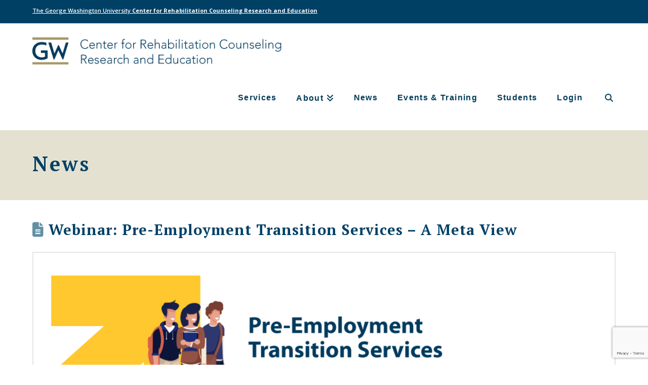

--- FILE ---
content_type: text/html; charset=UTF-8
request_url: https://gwcrcre.org/trainings/webinar-pre-ets-meta-view/
body_size: 29051
content:
<!DOCTYPE html>
<html class="no-js" lang="en">
<head>
<meta charset="UTF-8">
<meta name="viewport" content="width=device-width, initial-scale=1.0">
<link rel="pingback" href="https://gwcrcre.org/xmlrpc.php">
<title>Webinar: Pre-Employment Transition Services - A Meta View - GW Center for Rehabilitation Counseling Research &amp; Education</title>
<link href="https://fonts.googleapis.com/css?family=Montserrat:100,100i,200,200i,300,300i,400,400i,500,500i,600,600i,700,700i,800,800i,900,900i%7CTitillium+Web:100,100i,200,200i,300,300i,400,400i,500,500i,600,600i,700,700i,800,800i,900,900i%7CPoppins:100,100i,200,200i,300,300i,400,400i,500,500i,600,600i,700,700i,800,800i,900,900i" rel="stylesheet">
<!-- The SEO Framework by Sybre Waaijer -->
<meta name="robots" content="max-snippet:-1,max-image-preview:standard,max-video-preview:-1" />
<link rel="canonical" href="https://gwcrcre.org/trainings/webinar-pre-ets-meta-view/" />
<meta name="description" content="Watch a free, on-demand webinar that provides a meta view of Pre-Employment Transition Services (Pre-ETS) and explores resources on the WINTAC and NTACT sites." />
<meta property="og:type" content="article" />
<meta property="og:locale" content="en_GB" />
<meta property="og:site_name" content="GW Center for Rehabilitation Counseling Research &amp; Education" />
<meta property="og:title" content="Webinar: Pre-Employment Transition Services - A Meta View - GW Center for Rehabilitation Counseling Research &amp; Education" />
<meta property="og:description" content="Watch a free, on-demand webinar that provides a meta view of Pre-Employment Transition Services (Pre-ETS) and explores resources on the WINTAC and NTACT sites." />
<meta property="og:url" content="https://gwcrcre.org/trainings/webinar-pre-ets-meta-view/" />
<meta property="og:image" content="https://gwcrcre.org/wp-content/uploads/2020/11/feature_pre-ets-meta-view-tools-resources-training.png" />
<meta property="og:image:width" content="1137" />
<meta property="og:image:height" content="400" />
<meta property="og:image:alt" content="&quot; &quot;" />
<meta property="article:published_time" content="2020-12-01T20:44:00+00:00" />
<meta property="article:modified_time" content="2025-10-24T13:46:38+00:00" />
<meta name="twitter:card" content="summary_large_image" />
<meta name="twitter:title" content="Webinar: Pre-Employment Transition Services - A Meta View - GW Center for Rehabilitation Counseling Research &amp; Education" />
<meta name="twitter:description" content="Watch a free, on-demand webinar that provides a meta view of Pre-Employment Transition Services (Pre-ETS) and explores resources on the WINTAC and NTACT sites." />
<meta name="twitter:image" content="https://gwcrcre.org/wp-content/uploads/2020/11/feature_pre-ets-meta-view-tools-resources-training.png" />
<meta name="twitter:image:alt" content="&quot; &quot;" />
<script type="application/ld+json">{"@context":"https://schema.org","@graph":[{"@type":"WebSite","@id":"https://gwcrcre.org/#/schema/WebSite","url":"https://gwcrcre.org/","name":"GW Center for Rehabilitation Counseling Research & Education","description":"Enhancing research and providing opportunities to grow and develop diverse populations including persons with disabilities.","inLanguage":"en","potentialAction":{"@type":"SearchAction","target":{"@type":"EntryPoint","urlTemplate":"https://gwcrcre.org/search/{search_term_string}/"},"query-input":"required name=search_term_string"},"publisher":{"@type":"Organization","@id":"https://gwcrcre.org/#/schema/Organization","name":"GW Center for Rehabilitation Counseling Research & Education","url":"https://gwcrcre.org/","logo":{"@type":"ImageObject","url":"https://gwcrcre.org/wp-content/uploads/2018/09/cropped-gw_512x512.png","contentUrl":"https://gwcrcre.org/wp-content/uploads/2018/09/cropped-gw_512x512.png","width":512,"height":512}}},{"@type":"WebPage","@id":"https://gwcrcre.org/trainings/webinar-pre-ets-meta-view/","url":"https://gwcrcre.org/trainings/webinar-pre-ets-meta-view/","name":"Webinar: Pre-Employment Transition Services - A Meta View - GW Center for Rehabilitation Counseling Research & Education","description":"Watch a free, on-demand webinar that provides a meta view of Pre-Employment Transition Services (Pre-ETS) and explores resources on the WINTAC and NTACT sites.","inLanguage":"en","isPartOf":{"@id":"https://gwcrcre.org/#/schema/WebSite"},"breadcrumb":{"@type":"BreadcrumbList","@id":"https://gwcrcre.org/#/schema/BreadcrumbList","itemListElement":[{"@type":"ListItem","position":1,"item":"https://gwcrcre.org/","name":"GW Center for Rehabilitation Counseling Research & Education"},{"@type":"ListItem","position":2,"item":"https://gwcrcre.org/trainings/","name":"Archives: Trainings"},{"@type":"ListItem","position":3,"item":"https://gwcrcre.org/topics/events/","name":"Category: Events"},{"@type":"ListItem","position":4,"name":"Webinar: Pre-Employment Transition Services - A Meta View"}]},"potentialAction":{"@type":"ReadAction","target":"https://gwcrcre.org/trainings/webinar-pre-ets-meta-view/"},"datePublished":"2020-12-01T20:44:00+00:00","dateModified":"2025-10-24T13:46:38+00:00","author":{"@type":"Person","@id":"https://gwcrcre.org/#/schema/Person/ccb0e6acf35af1ef1d6c1e0ad4b20d20","name":"Dawn Lalley"}}]}</script>
<!-- / The SEO Framework by Sybre Waaijer | 138.47ms meta | 7.33ms boot -->

<link rel='dns-prefetch' href='//www.google.com' />
<link rel='dns-prefetch' href='//fonts.googleapis.com' />
<link rel="alternate" type="application/rss+xml" title="GW Center for Rehabilitation Counseling Research &amp; Education &raquo; Feed" href="https://gwcrcre.org/feed/" />
<link rel="alternate" type="application/rss+xml" title="GW Center for Rehabilitation Counseling Research &amp; Education &raquo; Comments Feed" href="https://gwcrcre.org/comments/feed/" />
<link rel="alternate" title="oEmbed (JSON)" type="application/json+oembed" href="https://gwcrcre.org/wp-json/oembed/1.0/embed?url=https%3A%2F%2Fgwcrcre.org%2Ftrainings%2Fwebinar-pre-ets-meta-view%2F" />
<link rel="alternate" title="oEmbed (XML)" type="text/xml+oembed" href="https://gwcrcre.org/wp-json/oembed/1.0/embed?url=https%3A%2F%2Fgwcrcre.org%2Ftrainings%2Fwebinar-pre-ets-meta-view%2F&#038;format=xml" />
		<!-- This site uses the Google Analytics by ExactMetrics plugin v8.11.1 - Using Analytics tracking - https://www.exactmetrics.com/ -->
							<script src="//www.googletagmanager.com/gtag/js?id=G-CCD7Z07QZN"  data-cfasync="false" data-wpfc-render="false" type="text/javascript" async></script>
			<script data-cfasync="false" data-wpfc-render="false" type="text/javascript">
				var em_version = '8.11.1';
				var em_track_user = true;
				var em_no_track_reason = '';
								var ExactMetricsDefaultLocations = {"page_location":"https:\/\/gwcrcre.org\/trainings\/webinar-pre-ets-meta-view\/"};
								if ( typeof ExactMetricsPrivacyGuardFilter === 'function' ) {
					var ExactMetricsLocations = (typeof ExactMetricsExcludeQuery === 'object') ? ExactMetricsPrivacyGuardFilter( ExactMetricsExcludeQuery ) : ExactMetricsPrivacyGuardFilter( ExactMetricsDefaultLocations );
				} else {
					var ExactMetricsLocations = (typeof ExactMetricsExcludeQuery === 'object') ? ExactMetricsExcludeQuery : ExactMetricsDefaultLocations;
				}

								var disableStrs = [
										'ga-disable-G-CCD7Z07QZN',
									];

				/* Function to detect opted out users */
				function __gtagTrackerIsOptedOut() {
					for (var index = 0; index < disableStrs.length; index++) {
						if (document.cookie.indexOf(disableStrs[index] + '=true') > -1) {
							return true;
						}
					}

					return false;
				}

				/* Disable tracking if the opt-out cookie exists. */
				if (__gtagTrackerIsOptedOut()) {
					for (var index = 0; index < disableStrs.length; index++) {
						window[disableStrs[index]] = true;
					}
				}

				/* Opt-out function */
				function __gtagTrackerOptout() {
					for (var index = 0; index < disableStrs.length; index++) {
						document.cookie = disableStrs[index] + '=true; expires=Thu, 31 Dec 2099 23:59:59 UTC; path=/';
						window[disableStrs[index]] = true;
					}
				}

				if ('undefined' === typeof gaOptout) {
					function gaOptout() {
						__gtagTrackerOptout();
					}
				}
								window.dataLayer = window.dataLayer || [];

				window.ExactMetricsDualTracker = {
					helpers: {},
					trackers: {},
				};
				if (em_track_user) {
					function __gtagDataLayer() {
						dataLayer.push(arguments);
					}

					function __gtagTracker(type, name, parameters) {
						if (!parameters) {
							parameters = {};
						}

						if (parameters.send_to) {
							__gtagDataLayer.apply(null, arguments);
							return;
						}

						if (type === 'event') {
														parameters.send_to = exactmetrics_frontend.v4_id;
							var hookName = name;
							if (typeof parameters['event_category'] !== 'undefined') {
								hookName = parameters['event_category'] + ':' + name;
							}

							if (typeof ExactMetricsDualTracker.trackers[hookName] !== 'undefined') {
								ExactMetricsDualTracker.trackers[hookName](parameters);
							} else {
								__gtagDataLayer('event', name, parameters);
							}
							
						} else {
							__gtagDataLayer.apply(null, arguments);
						}
					}

					__gtagTracker('js', new Date());
					__gtagTracker('set', {
						'developer_id.dNDMyYj': true,
											});
					if ( ExactMetricsLocations.page_location ) {
						__gtagTracker('set', ExactMetricsLocations);
					}
										__gtagTracker('config', 'G-CCD7Z07QZN', {"forceSSL":"true"} );
										window.gtag = __gtagTracker;										(function () {
						/* https://developers.google.com/analytics/devguides/collection/analyticsjs/ */
						/* ga and __gaTracker compatibility shim. */
						var noopfn = function () {
							return null;
						};
						var newtracker = function () {
							return new Tracker();
						};
						var Tracker = function () {
							return null;
						};
						var p = Tracker.prototype;
						p.get = noopfn;
						p.set = noopfn;
						p.send = function () {
							var args = Array.prototype.slice.call(arguments);
							args.unshift('send');
							__gaTracker.apply(null, args);
						};
						var __gaTracker = function () {
							var len = arguments.length;
							if (len === 0) {
								return;
							}
							var f = arguments[len - 1];
							if (typeof f !== 'object' || f === null || typeof f.hitCallback !== 'function') {
								if ('send' === arguments[0]) {
									var hitConverted, hitObject = false, action;
									if ('event' === arguments[1]) {
										if ('undefined' !== typeof arguments[3]) {
											hitObject = {
												'eventAction': arguments[3],
												'eventCategory': arguments[2],
												'eventLabel': arguments[4],
												'value': arguments[5] ? arguments[5] : 1,
											}
										}
									}
									if ('pageview' === arguments[1]) {
										if ('undefined' !== typeof arguments[2]) {
											hitObject = {
												'eventAction': 'page_view',
												'page_path': arguments[2],
											}
										}
									}
									if (typeof arguments[2] === 'object') {
										hitObject = arguments[2];
									}
									if (typeof arguments[5] === 'object') {
										Object.assign(hitObject, arguments[5]);
									}
									if ('undefined' !== typeof arguments[1].hitType) {
										hitObject = arguments[1];
										if ('pageview' === hitObject.hitType) {
											hitObject.eventAction = 'page_view';
										}
									}
									if (hitObject) {
										action = 'timing' === arguments[1].hitType ? 'timing_complete' : hitObject.eventAction;
										hitConverted = mapArgs(hitObject);
										__gtagTracker('event', action, hitConverted);
									}
								}
								return;
							}

							function mapArgs(args) {
								var arg, hit = {};
								var gaMap = {
									'eventCategory': 'event_category',
									'eventAction': 'event_action',
									'eventLabel': 'event_label',
									'eventValue': 'event_value',
									'nonInteraction': 'non_interaction',
									'timingCategory': 'event_category',
									'timingVar': 'name',
									'timingValue': 'value',
									'timingLabel': 'event_label',
									'page': 'page_path',
									'location': 'page_location',
									'title': 'page_title',
									'referrer' : 'page_referrer',
								};
								for (arg in args) {
																		if (!(!args.hasOwnProperty(arg) || !gaMap.hasOwnProperty(arg))) {
										hit[gaMap[arg]] = args[arg];
									} else {
										hit[arg] = args[arg];
									}
								}
								return hit;
							}

							try {
								f.hitCallback();
							} catch (ex) {
							}
						};
						__gaTracker.create = newtracker;
						__gaTracker.getByName = newtracker;
						__gaTracker.getAll = function () {
							return [];
						};
						__gaTracker.remove = noopfn;
						__gaTracker.loaded = true;
						window['__gaTracker'] = __gaTracker;
					})();
									} else {
										console.log("");
					(function () {
						function __gtagTracker() {
							return null;
						}

						window['__gtagTracker'] = __gtagTracker;
						window['gtag'] = __gtagTracker;
					})();
									}
			</script>
							<!-- / Google Analytics by ExactMetrics -->
		<style id='wp-img-auto-sizes-contain-inline-css' type='text/css'>
img:is([sizes=auto i],[sizes^="auto," i]){contain-intrinsic-size:3000px 1500px}
/*# sourceURL=wp-img-auto-sizes-contain-inline-css */
</style>
<link rel='stylesheet' id='layerslider-css' href='https://gwcrcre.org/wp-content/plugins/LayerSlider/assets/static/layerslider/css/layerslider.css?ver=8.1.2' type='text/css' media='all' />
<style id='wp-emoji-styles-inline-css' type='text/css'>

	img.wp-smiley, img.emoji {
		display: inline !important;
		border: none !important;
		box-shadow: none !important;
		height: 1em !important;
		width: 1em !important;
		margin: 0 0.07em !important;
		vertical-align: -0.1em !important;
		background: none !important;
		padding: 0 !important;
	}
/*# sourceURL=wp-emoji-styles-inline-css */
</style>
<style id='wp-block-library-inline-css' type='text/css'>
:root{--wp-block-synced-color:#7a00df;--wp-block-synced-color--rgb:122,0,223;--wp-bound-block-color:var(--wp-block-synced-color);--wp-editor-canvas-background:#ddd;--wp-admin-theme-color:#007cba;--wp-admin-theme-color--rgb:0,124,186;--wp-admin-theme-color-darker-10:#006ba1;--wp-admin-theme-color-darker-10--rgb:0,107,160.5;--wp-admin-theme-color-darker-20:#005a87;--wp-admin-theme-color-darker-20--rgb:0,90,135;--wp-admin-border-width-focus:2px}@media (min-resolution:192dpi){:root{--wp-admin-border-width-focus:1.5px}}.wp-element-button{cursor:pointer}:root .has-very-light-gray-background-color{background-color:#eee}:root .has-very-dark-gray-background-color{background-color:#313131}:root .has-very-light-gray-color{color:#eee}:root .has-very-dark-gray-color{color:#313131}:root .has-vivid-green-cyan-to-vivid-cyan-blue-gradient-background{background:linear-gradient(135deg,#00d084,#0693e3)}:root .has-purple-crush-gradient-background{background:linear-gradient(135deg,#34e2e4,#4721fb 50%,#ab1dfe)}:root .has-hazy-dawn-gradient-background{background:linear-gradient(135deg,#faaca8,#dad0ec)}:root .has-subdued-olive-gradient-background{background:linear-gradient(135deg,#fafae1,#67a671)}:root .has-atomic-cream-gradient-background{background:linear-gradient(135deg,#fdd79a,#004a59)}:root .has-nightshade-gradient-background{background:linear-gradient(135deg,#330968,#31cdcf)}:root .has-midnight-gradient-background{background:linear-gradient(135deg,#020381,#2874fc)}:root{--wp--preset--font-size--normal:16px;--wp--preset--font-size--huge:42px}.has-regular-font-size{font-size:1em}.has-larger-font-size{font-size:2.625em}.has-normal-font-size{font-size:var(--wp--preset--font-size--normal)}.has-huge-font-size{font-size:var(--wp--preset--font-size--huge)}.has-text-align-center{text-align:center}.has-text-align-left{text-align:left}.has-text-align-right{text-align:right}.has-fit-text{white-space:nowrap!important}#end-resizable-editor-section{display:none}.aligncenter{clear:both}.items-justified-left{justify-content:flex-start}.items-justified-center{justify-content:center}.items-justified-right{justify-content:flex-end}.items-justified-space-between{justify-content:space-between}.screen-reader-text{border:0;clip-path:inset(50%);height:1px;margin:-1px;overflow:hidden;padding:0;position:absolute;width:1px;word-wrap:normal!important}.screen-reader-text:focus{background-color:#ddd;clip-path:none;color:#444;display:block;font-size:1em;height:auto;left:5px;line-height:normal;padding:15px 23px 14px;text-decoration:none;top:5px;width:auto;z-index:100000}html :where(.has-border-color){border-style:solid}html :where([style*=border-top-color]){border-top-style:solid}html :where([style*=border-right-color]){border-right-style:solid}html :where([style*=border-bottom-color]){border-bottom-style:solid}html :where([style*=border-left-color]){border-left-style:solid}html :where([style*=border-width]){border-style:solid}html :where([style*=border-top-width]){border-top-style:solid}html :where([style*=border-right-width]){border-right-style:solid}html :where([style*=border-bottom-width]){border-bottom-style:solid}html :where([style*=border-left-width]){border-left-style:solid}html :where(img[class*=wp-image-]){height:auto;max-width:100%}:where(figure){margin:0 0 1em}html :where(.is-position-sticky){--wp-admin--admin-bar--position-offset:var(--wp-admin--admin-bar--height,0px)}@media screen and (max-width:600px){html :where(.is-position-sticky){--wp-admin--admin-bar--position-offset:0px}}

/*# sourceURL=wp-block-library-inline-css */
</style><style id='global-styles-inline-css' type='text/css'>
:root{--wp--preset--aspect-ratio--square: 1;--wp--preset--aspect-ratio--4-3: 4/3;--wp--preset--aspect-ratio--3-4: 3/4;--wp--preset--aspect-ratio--3-2: 3/2;--wp--preset--aspect-ratio--2-3: 2/3;--wp--preset--aspect-ratio--16-9: 16/9;--wp--preset--aspect-ratio--9-16: 9/16;--wp--preset--color--black: #000000;--wp--preset--color--cyan-bluish-gray: #abb8c3;--wp--preset--color--white: #ffffff;--wp--preset--color--pale-pink: #f78da7;--wp--preset--color--vivid-red: #cf2e2e;--wp--preset--color--luminous-vivid-orange: #ff6900;--wp--preset--color--luminous-vivid-amber: #fcb900;--wp--preset--color--light-green-cyan: #7bdcb5;--wp--preset--color--vivid-green-cyan: #00d084;--wp--preset--color--pale-cyan-blue: #8ed1fc;--wp--preset--color--vivid-cyan-blue: #0693e3;--wp--preset--color--vivid-purple: #9b51e0;--wp--preset--gradient--vivid-cyan-blue-to-vivid-purple: linear-gradient(135deg,rgb(6,147,227) 0%,rgb(155,81,224) 100%);--wp--preset--gradient--light-green-cyan-to-vivid-green-cyan: linear-gradient(135deg,rgb(122,220,180) 0%,rgb(0,208,130) 100%);--wp--preset--gradient--luminous-vivid-amber-to-luminous-vivid-orange: linear-gradient(135deg,rgb(252,185,0) 0%,rgb(255,105,0) 100%);--wp--preset--gradient--luminous-vivid-orange-to-vivid-red: linear-gradient(135deg,rgb(255,105,0) 0%,rgb(207,46,46) 100%);--wp--preset--gradient--very-light-gray-to-cyan-bluish-gray: linear-gradient(135deg,rgb(238,238,238) 0%,rgb(169,184,195) 100%);--wp--preset--gradient--cool-to-warm-spectrum: linear-gradient(135deg,rgb(74,234,220) 0%,rgb(151,120,209) 20%,rgb(207,42,186) 40%,rgb(238,44,130) 60%,rgb(251,105,98) 80%,rgb(254,248,76) 100%);--wp--preset--gradient--blush-light-purple: linear-gradient(135deg,rgb(255,206,236) 0%,rgb(152,150,240) 100%);--wp--preset--gradient--blush-bordeaux: linear-gradient(135deg,rgb(254,205,165) 0%,rgb(254,45,45) 50%,rgb(107,0,62) 100%);--wp--preset--gradient--luminous-dusk: linear-gradient(135deg,rgb(255,203,112) 0%,rgb(199,81,192) 50%,rgb(65,88,208) 100%);--wp--preset--gradient--pale-ocean: linear-gradient(135deg,rgb(255,245,203) 0%,rgb(182,227,212) 50%,rgb(51,167,181) 100%);--wp--preset--gradient--electric-grass: linear-gradient(135deg,rgb(202,248,128) 0%,rgb(113,206,126) 100%);--wp--preset--gradient--midnight: linear-gradient(135deg,rgb(2,3,129) 0%,rgb(40,116,252) 100%);--wp--preset--font-size--small: 13px;--wp--preset--font-size--medium: 20px;--wp--preset--font-size--large: 36px;--wp--preset--font-size--x-large: 42px;--wp--preset--spacing--20: 0.44rem;--wp--preset--spacing--30: 0.67rem;--wp--preset--spacing--40: 1rem;--wp--preset--spacing--50: 1.5rem;--wp--preset--spacing--60: 2.25rem;--wp--preset--spacing--70: 3.38rem;--wp--preset--spacing--80: 5.06rem;--wp--preset--shadow--natural: 6px 6px 9px rgba(0, 0, 0, 0.2);--wp--preset--shadow--deep: 12px 12px 50px rgba(0, 0, 0, 0.4);--wp--preset--shadow--sharp: 6px 6px 0px rgba(0, 0, 0, 0.2);--wp--preset--shadow--outlined: 6px 6px 0px -3px rgb(255, 255, 255), 6px 6px rgb(0, 0, 0);--wp--preset--shadow--crisp: 6px 6px 0px rgb(0, 0, 0);}:where(.is-layout-flex){gap: 0.5em;}:where(.is-layout-grid){gap: 0.5em;}body .is-layout-flex{display: flex;}.is-layout-flex{flex-wrap: wrap;align-items: center;}.is-layout-flex > :is(*, div){margin: 0;}body .is-layout-grid{display: grid;}.is-layout-grid > :is(*, div){margin: 0;}:where(.wp-block-columns.is-layout-flex){gap: 2em;}:where(.wp-block-columns.is-layout-grid){gap: 2em;}:where(.wp-block-post-template.is-layout-flex){gap: 1.25em;}:where(.wp-block-post-template.is-layout-grid){gap: 1.25em;}.has-black-color{color: var(--wp--preset--color--black) !important;}.has-cyan-bluish-gray-color{color: var(--wp--preset--color--cyan-bluish-gray) !important;}.has-white-color{color: var(--wp--preset--color--white) !important;}.has-pale-pink-color{color: var(--wp--preset--color--pale-pink) !important;}.has-vivid-red-color{color: var(--wp--preset--color--vivid-red) !important;}.has-luminous-vivid-orange-color{color: var(--wp--preset--color--luminous-vivid-orange) !important;}.has-luminous-vivid-amber-color{color: var(--wp--preset--color--luminous-vivid-amber) !important;}.has-light-green-cyan-color{color: var(--wp--preset--color--light-green-cyan) !important;}.has-vivid-green-cyan-color{color: var(--wp--preset--color--vivid-green-cyan) !important;}.has-pale-cyan-blue-color{color: var(--wp--preset--color--pale-cyan-blue) !important;}.has-vivid-cyan-blue-color{color: var(--wp--preset--color--vivid-cyan-blue) !important;}.has-vivid-purple-color{color: var(--wp--preset--color--vivid-purple) !important;}.has-black-background-color{background-color: var(--wp--preset--color--black) !important;}.has-cyan-bluish-gray-background-color{background-color: var(--wp--preset--color--cyan-bluish-gray) !important;}.has-white-background-color{background-color: var(--wp--preset--color--white) !important;}.has-pale-pink-background-color{background-color: var(--wp--preset--color--pale-pink) !important;}.has-vivid-red-background-color{background-color: var(--wp--preset--color--vivid-red) !important;}.has-luminous-vivid-orange-background-color{background-color: var(--wp--preset--color--luminous-vivid-orange) !important;}.has-luminous-vivid-amber-background-color{background-color: var(--wp--preset--color--luminous-vivid-amber) !important;}.has-light-green-cyan-background-color{background-color: var(--wp--preset--color--light-green-cyan) !important;}.has-vivid-green-cyan-background-color{background-color: var(--wp--preset--color--vivid-green-cyan) !important;}.has-pale-cyan-blue-background-color{background-color: var(--wp--preset--color--pale-cyan-blue) !important;}.has-vivid-cyan-blue-background-color{background-color: var(--wp--preset--color--vivid-cyan-blue) !important;}.has-vivid-purple-background-color{background-color: var(--wp--preset--color--vivid-purple) !important;}.has-black-border-color{border-color: var(--wp--preset--color--black) !important;}.has-cyan-bluish-gray-border-color{border-color: var(--wp--preset--color--cyan-bluish-gray) !important;}.has-white-border-color{border-color: var(--wp--preset--color--white) !important;}.has-pale-pink-border-color{border-color: var(--wp--preset--color--pale-pink) !important;}.has-vivid-red-border-color{border-color: var(--wp--preset--color--vivid-red) !important;}.has-luminous-vivid-orange-border-color{border-color: var(--wp--preset--color--luminous-vivid-orange) !important;}.has-luminous-vivid-amber-border-color{border-color: var(--wp--preset--color--luminous-vivid-amber) !important;}.has-light-green-cyan-border-color{border-color: var(--wp--preset--color--light-green-cyan) !important;}.has-vivid-green-cyan-border-color{border-color: var(--wp--preset--color--vivid-green-cyan) !important;}.has-pale-cyan-blue-border-color{border-color: var(--wp--preset--color--pale-cyan-blue) !important;}.has-vivid-cyan-blue-border-color{border-color: var(--wp--preset--color--vivid-cyan-blue) !important;}.has-vivid-purple-border-color{border-color: var(--wp--preset--color--vivid-purple) !important;}.has-vivid-cyan-blue-to-vivid-purple-gradient-background{background: var(--wp--preset--gradient--vivid-cyan-blue-to-vivid-purple) !important;}.has-light-green-cyan-to-vivid-green-cyan-gradient-background{background: var(--wp--preset--gradient--light-green-cyan-to-vivid-green-cyan) !important;}.has-luminous-vivid-amber-to-luminous-vivid-orange-gradient-background{background: var(--wp--preset--gradient--luminous-vivid-amber-to-luminous-vivid-orange) !important;}.has-luminous-vivid-orange-to-vivid-red-gradient-background{background: var(--wp--preset--gradient--luminous-vivid-orange-to-vivid-red) !important;}.has-very-light-gray-to-cyan-bluish-gray-gradient-background{background: var(--wp--preset--gradient--very-light-gray-to-cyan-bluish-gray) !important;}.has-cool-to-warm-spectrum-gradient-background{background: var(--wp--preset--gradient--cool-to-warm-spectrum) !important;}.has-blush-light-purple-gradient-background{background: var(--wp--preset--gradient--blush-light-purple) !important;}.has-blush-bordeaux-gradient-background{background: var(--wp--preset--gradient--blush-bordeaux) !important;}.has-luminous-dusk-gradient-background{background: var(--wp--preset--gradient--luminous-dusk) !important;}.has-pale-ocean-gradient-background{background: var(--wp--preset--gradient--pale-ocean) !important;}.has-electric-grass-gradient-background{background: var(--wp--preset--gradient--electric-grass) !important;}.has-midnight-gradient-background{background: var(--wp--preset--gradient--midnight) !important;}.has-small-font-size{font-size: var(--wp--preset--font-size--small) !important;}.has-medium-font-size{font-size: var(--wp--preset--font-size--medium) !important;}.has-large-font-size{font-size: var(--wp--preset--font-size--large) !important;}.has-x-large-font-size{font-size: var(--wp--preset--font-size--x-large) !important;}
/*# sourceURL=global-styles-inline-css */
</style>

<style id='classic-theme-styles-inline-css' type='text/css'>
/*! This file is auto-generated */
.wp-block-button__link{color:#fff;background-color:#32373c;border-radius:9999px;box-shadow:none;text-decoration:none;padding:calc(.667em + 2px) calc(1.333em + 2px);font-size:1.125em}.wp-block-file__button{background:#32373c;color:#fff;text-decoration:none}
/*# sourceURL=/wp-includes/css/classic-themes.min.css */
</style>
<link rel='stylesheet' id='dashicons-css' href='https://gwcrcre.org/wp-includes/css/dashicons.min.css?ver=6.9' type='text/css' media='all' />
<link rel='stylesheet' id='essgrid-blocks-editor-css-css' href='https://gwcrcre.org/wp-content/plugins/essential-grid/public/includes/builders/gutenberg/build/index.css?ver=1766085871' type='text/css' media='all' />
<link rel='stylesheet' id='cscompanion-previewer-css-css' href='https://gwcrcre.org/wp-content/plugins/cornerstone-companion/inc/css/previewer.css?ver=1769679898' type='text/css' media='all' />
<link rel='stylesheet' id='wcagaat-structural-css' href='https://gwcrcre.org/wp-content/plugins/wcag-admin-accessibility-tools/inc/css/structural.css?ver=1769679898' type='text/css' media='all' />
<link rel='stylesheet' id='ddtt-admin-bar-gforms-finder-css' href='https://gwcrcre.org/wp-content/plugins/dev-debug-tools/inc/admin-area/admin-bar/gforms-finder.css?ver=3.0.1.2' type='text/css' media='all' />
<link rel='stylesheet' id='ddtt-site-wide-css' href='https://gwcrcre.org/wp-content/plugins/dev-debug-tools/inc/site-wide/styles.css?ver=3.0.1.2' type='text/css' media='all' />
<link rel='stylesheet' id='x-stack-css' href='https://gwcrcre.org/wp-content/themes/pro/framework/dist/css/site/stacks/renew.css?ver=6.7.12' type='text/css' media='all' />
<link rel='stylesheet' id='x-child-css' href='https://gwcrcre.org/wp-content/themes/pro-child/style.css?ver=6.7.12' type='text/css' media='all' />
<link rel='stylesheet' id='front_end_css-css' href='https://gwcrcre.org/wp-content/plugins/broken-link-notifier/includes/css/results-front.min.css?ver=1.3.4' type='text/css' media='all' />
<link rel='stylesheet' id='clear-cache-everywhere-styles-css' href='https://gwcrcre.org/wp-content/plugins/clear-cache-everywhere/inc/css/admin-bar.css?ver=1.1.1' type='text/css' media='all' />
<link rel='stylesheet' id='gfadvtools_reports-css' href='https://gwcrcre.org/wp-content/plugins/gf-tools/includes/css/reports.css?ver=1769679898' type='text/css' media='all' />
<link rel='stylesheet' id='gfadvtools_shortcodes-css' href='https://gwcrcre.org/wp-content/plugins/gf-tools/includes/css/shortcodes.css?ver=1769679898' type='text/css' media='all' />
<link rel='stylesheet' id='gfadvtools_form_display-css' href='https://gwcrcre.org/wp-content/plugins/gf-tools/includes/css/form-display.css?ver=1769679898' type='text/css' media='all' />
<link rel='stylesheet' id='tp-fontello-css' href='https://gwcrcre.org/wp-content/plugins/essential-grid/public/assets/font/fontello/css/fontello.css?ver=3.1.10' type='text/css' media='all' />
<link rel='stylesheet' id='esg-plugin-settings-css' href='https://gwcrcre.org/wp-content/plugins/essential-grid/public/assets/css/settings.css?ver=3.1.10' type='text/css' media='all' />
<link rel='stylesheet' id='tp-open-sans-css' href='https://fonts.googleapis.com/css?family=Open+Sans%3A300%2C400%2C600%2C700%2C800&#038;ver=1.1.6' type='text/css' media='all' />
<link rel='stylesheet' id='tp-raleway-css' href='https://fonts.googleapis.com/css?family=Raleway%3A100%2C200%2C300%2C400%2C500%2C600%2C700%2C800%2C900&#038;ver=1.1.6' type='text/css' media='all' />
<link rel='stylesheet' id='tp-droid-serif-css' href='https://fonts.googleapis.com/css?family=Droid+Serif%3A400%2C700&#038;ver=1.1.6' type='text/css' media='all' />
<style id='cs-inline-css' type='text/css'>
@media (min-width:1200px){.x-hide-xl{display:none !important;}}@media (min-width:979px) and (max-width:1199px){.x-hide-lg{display:none !important;}}@media (min-width:767px) and (max-width:978px){.x-hide-md{display:none !important;}}@media (min-width:480px) and (max-width:766px){.x-hide-sm{display:none !important;}}@media (max-width:479px){.x-hide-xs{display:none !important;}} a,h1 a:hover,h2 a:hover,h3 a:hover,h4 a:hover,h5 a:hover,h6 a:hover,.x-comment-time:hover,#reply-title small a,.comment-reply-link:hover,.x-comment-author a:hover,.x-recent-posts a:hover .h-recent-posts{color:rgb(0,89,128);}a:hover,#reply-title small a:hover{color:#008367;}.entry-title i,.entry-title svg{color:#6190a2;}a.x-img-thumbnail:hover,li.bypostauthor > article.comment{border-color:rgb(0,89,128);}.flex-direction-nav a,.flex-control-nav a:hover,.flex-control-nav a.flex-active,.x-dropcap,.x-skill-bar .bar,.x-pricing-column.featured h2,.h-comments-title small,.x-pagination a:hover,.woocommerce-pagination a:hover,.x-entry-share .x-share:hover,.entry-thumb,.widget_tag_cloud .tagcloud a:hover,.widget_product_tag_cloud .tagcloud a:hover,.x-highlight,.x-recent-posts .x-recent-posts-img:after,.x-portfolio-filters{background-color:rgb(0,89,128);}.x-portfolio-filters:hover{background-color:#008367;}.x-main{width:calc(72% - 3.20197%);}.x-sidebar{width:calc(100% - 3.20197% - 72%);}.h-landmark{font-weight:400;}.x-comment-author a{color:hsl(0,1%,17%);}.x-comment-author a,.comment-form-author label,.comment-form-email label,.comment-form-url label,.comment-form-rating label,.comment-form-comment label,.widget_calendar #wp-calendar caption,.widget_calendar #wp-calendar th,.x-accordion-heading .x-accordion-toggle,.x-nav-tabs > li > a:hover,.x-nav-tabs > .active > a,.x-nav-tabs > .active > a:hover{color:#004065;}.widget_calendar #wp-calendar th{border-bottom-color:#004065;}.x-pagination span.current,.woocommerce-pagination span[aria-current],.x-portfolio-filters-menu,.widget_tag_cloud .tagcloud a,.h-feature-headline span i,.widget_price_filter .ui-slider .ui-slider-handle{background-color:#004065;}@media (max-width:978.98px){}html{font-size:1em;}@media (min-width:479px){html{font-size:1.1em;}}@media (min-width:766px){html{font-size:1em;}}@media (min-width:978px){html{font-size:1.1em;}}@media (min-width:1199px){html{font-size:1.25em;}}body{font-style:normal;font-weight:400;color:hsl(0,1%,17%);background:#ffffff;}.w-b{font-weight:400 !important;}h1,h2,h3,h4,h5,h6,.h1,.h2,.h3,.h4,.h5,.h6,.x-text-headline{font-family:"PT Serif",serif;font-style:normal;font-weight:700;}h1,.h1{letter-spacing:0.035em;}h2,.h2{letter-spacing:0.035em;}h3,.h3{letter-spacing:0.035em;}h4,.h4{letter-spacing:0.035em;}h5,.h5{letter-spacing:0.035em;}h6,.h6{letter-spacing:0.035em;}.w-h{font-weight:700 !important;}.x-container.width{width:90%;}.x-container.max{max-width:1400px;}.x-bar-content.x-container.width{flex-basis:90%;}.x-main.full{float:none;clear:both;display:block;width:auto;}@media (max-width:978.98px){.x-main.full,.x-main.left,.x-main.right,.x-sidebar.left,.x-sidebar.right{float:none;display:block;width:auto !important;}}.entry-header,.entry-content{font-size:1rem;}body,input,button,select,textarea{font-family:"Open Sans",sans-serif;}h1,h2,h3,h4,h5,h6,.h1,.h2,.h3,.h4,.h5,.h6,h1 a,h2 a,h3 a,h4 a,h5 a,h6 a,.h1 a,.h2 a,.h3 a,.h4 a,.h5 a,.h6 a,blockquote{color:#004065;}.cfc-h-tx{color:#004065 !important;}.cfc-h-bd{border-color:#004065 !important;}.cfc-h-bg{background-color:#004065 !important;}.cfc-b-tx{color:hsl(0,1%,17%) !important;}.cfc-b-bd{border-color:hsl(0,1%,17%) !important;}.cfc-b-bg{background-color:hsl(0,1%,17%) !important;}.x-btn,.button,[type="submit"]{color:hsl(0,0%,100%);border-color:hsl(0,0%,100%);background-color:rgb(3,103,146);text-shadow:0 0.075em 0.075em rgba(0,0,0,0.5);border-radius:0.25em;}.x-btn:hover,.button:hover,[type="submit"]:hover{color:rgb(0,64,101);border-color:hsl(0,0%,100%);background-color:rgb(255,238,187);text-shadow:0 0.075em 0.075em rgba(0,0,0,0.5);}.x-btn.x-btn-real,.x-btn.x-btn-real:hover{margin-bottom:0.25em;text-shadow:0 0.075em 0.075em rgba(0,0,0,0.65);}.x-btn.x-btn-real{box-shadow:0 0.25em 0 0 #a71000,0 4px 9px rgba(0,0,0,0.75);}.x-btn.x-btn-real:hover{box-shadow:0 0.25em 0 0 #a71000,0 4px 9px rgba(0,0,0,0.75);}.x-btn.x-btn-flat,.x-btn.x-btn-flat:hover{margin-bottom:0;text-shadow:0 0.075em 0.075em rgba(0,0,0,0.65);box-shadow:none;}.x-btn.x-btn-transparent,.x-btn.x-btn-transparent:hover{margin-bottom:0;border-width:3px;text-shadow:none;text-transform:uppercase;background-color:transparent;box-shadow:none;}body .gform_wrapper .gfield_required{color:rgb(0,89,128);}body .gform_wrapper h2.gsection_title,body .gform_wrapper h3.gform_title,body .gform_wrapper .top_label .gfield_label,body .gform_wrapper .left_label .gfield_label,body .gform_wrapper .right_label .gfield_label{font-weight:700;}body .gform_wrapper h2.gsection_title{letter-spacing:0.035em!important;}body .gform_wrapper h3.gform_title{letter-spacing:0.035em!important;}body .gform_wrapper .top_label .gfield_label,body .gform_wrapper .left_label .gfield_label,body .gform_wrapper .right_label .gfield_label{color:#004065;}body .gform_wrapper .validation_message{font-weight:400;}.x-topbar .p-info,.x-topbar .p-info a,.x-topbar .x-social-global a{color:#ffffff;}.x-topbar .p-info a:hover{color:#ffffff;}.x-topbar{background-color:#004065;}.x-navbar .desktop .x-nav > li:before{padding-top:53px;}.x-navbar .desktop .x-nav > li > a,.x-navbar .desktop .sub-menu li > a,.x-navbar .mobile .x-nav li a{color:#033C5A;}.x-navbar .desktop .x-nav > li > a:hover,.x-navbar .desktop .x-nav > .x-active > a,.x-navbar .desktop .x-nav > .current-menu-item > a,.x-navbar .desktop .sub-menu li > a:hover,.x-navbar .desktop .sub-menu li.x-active > a,.x-navbar .desktop .sub-menu li.current-menu-item > a,.x-navbar .desktop .x-nav .x-megamenu > .sub-menu > li > a,.x-navbar .mobile .x-nav li > a:hover,.x-navbar .mobile .x-nav li.x-active > a,.x-navbar .mobile .x-nav li.current-menu-item > a{color:#008364;}.x-btn-navbar,.x-btn-navbar:hover{color:#ffffff;}.x-navbar .desktop .sub-menu li:before,.x-navbar .desktop .sub-menu li:after{background-color:#033C5A;}.x-navbar,.x-navbar .sub-menu{background-color:#ffffff !important;}.x-btn-navbar,.x-btn-navbar.collapsed:hover{background-color:#6190a2;}.x-btn-navbar.collapsed{background-color:#434f5b;}.x-navbar .desktop .x-nav > li > a:hover > span,.x-navbar .desktop .x-nav > li.x-active > a > span,.x-navbar .desktop .x-nav > li.current-menu-item > a > span{box-shadow:0 2px 0 0 #008364;}.x-navbar .desktop .x-nav > li > a{height:125px;padding-top:53px;}.x-navbar .desktop .x-nav > li ul{top:125px;}.x-colophon.bottom{background-color:#2b323a;}.x-colophon.bottom,.x-colophon.bottom a,.x-colophon.bottom .x-social-global a{color:#ffffff;}.x-navbar-inner{min-height:125px;}.x-brand{margin-top:27px;font-family:"Montserrat",sans-serif;font-size:18px;font-style:normal;font-weight:700;letter-spacing:5em;color:rgb(4,64,101);}.x-brand:hover,.x-brand:focus{color:rgb(4,64,101);}.x-brand img{width:calc(1000px / 2);}.x-navbar .x-nav-wrap .x-nav > li > a{font-family:"Montserrat",sans-serif;font-style:normal;font-weight:500;letter-spacing:0.085em;}.x-navbar .desktop .x-nav > li > a{font-size:13px;}.x-navbar .desktop .x-nav > li > a:not(.x-btn-navbar-woocommerce){padding-left:20px;padding-right:20px;}.x-navbar .desktop .x-nav > li > a > span{margin-right:-0.085em;}.x-btn-navbar{margin-top:28px;}.x-btn-navbar,.x-btn-navbar.collapsed{font-size:21px;}@media (max-width:979px){.x-widgetbar{left:0;right:0;}}.x-colophon.bottom{background-color:#2b323a;}.x-colophon.bottom,.x-colophon.bottom a,.x-colophon.bottom .x-social-global a{color:#ffffff;}.bg .mejs-container,.x-video .mejs-container{position:unset !important;} @font-face{font-family:'FontAwesomePro';font-style:normal;font-weight:900;font-display:block;src:url('https://gwcrcre.org/wp-content/themes/pro/cornerstone/assets/fonts/fa-solid-900.woff2?ver=6.7.2') format('woff2'),url('https://gwcrcre.org/wp-content/themes/pro/cornerstone/assets/fonts/fa-solid-900.ttf?ver=6.7.2') format('truetype');}[data-x-fa-pro-icon]{font-family:"FontAwesomePro" !important;}[data-x-fa-pro-icon]:before{content:attr(data-x-fa-pro-icon);}[data-x-icon],[data-x-icon-o],[data-x-icon-l],[data-x-icon-s],[data-x-icon-b],[data-x-icon-sr],[data-x-icon-ss],[data-x-icon-sl],[data-x-fa-pro-icon],[class*="cs-fa-"]{display:inline-flex;font-style:normal;font-weight:400;text-decoration:inherit;text-rendering:auto;-webkit-font-smoothing:antialiased;-moz-osx-font-smoothing:grayscale;}[data-x-icon].left,[data-x-icon-o].left,[data-x-icon-l].left,[data-x-icon-s].left,[data-x-icon-b].left,[data-x-icon-sr].left,[data-x-icon-ss].left,[data-x-icon-sl].left,[data-x-fa-pro-icon].left,[class*="cs-fa-"].left{margin-right:0.5em;}[data-x-icon].right,[data-x-icon-o].right,[data-x-icon-l].right,[data-x-icon-s].right,[data-x-icon-b].right,[data-x-icon-sr].right,[data-x-icon-ss].right,[data-x-icon-sl].right,[data-x-fa-pro-icon].right,[class*="cs-fa-"].right{margin-left:0.5em;}[data-x-icon]:before,[data-x-icon-o]:before,[data-x-icon-l]:before,[data-x-icon-s]:before,[data-x-icon-b]:before,[data-x-icon-sr]:before,[data-x-icon-ss]:before,[data-x-icon-sl]:before,[data-x-fa-pro-icon]:before,[class*="cs-fa-"]:before{line-height:1;}@font-face{font-family:'FontAwesome';font-style:normal;font-weight:900;font-display:block;src:url('https://gwcrcre.org/wp-content/themes/pro/cornerstone/assets/fonts/fa-solid-900.woff2?ver=6.7.2') format('woff2'),url('https://gwcrcre.org/wp-content/themes/pro/cornerstone/assets/fonts/fa-solid-900.ttf?ver=6.7.2') format('truetype');}[data-x-icon],[data-x-icon-s],[data-x-icon][class*="cs-fa-"]{font-family:"FontAwesome" !important;font-weight:900;}[data-x-icon]:before,[data-x-icon][class*="cs-fa-"]:before{content:attr(data-x-icon);}[data-x-icon-s]:before{content:attr(data-x-icon-s);}@font-face{font-family:'FontAwesomeRegular';font-style:normal;font-weight:400;font-display:block;src:url('https://gwcrcre.org/wp-content/themes/pro/cornerstone/assets/fonts/fa-regular-400.woff2?ver=6.7.2') format('woff2'),url('https://gwcrcre.org/wp-content/themes/pro/cornerstone/assets/fonts/fa-regular-400.ttf?ver=6.7.2') format('truetype');}@font-face{font-family:'FontAwesomePro';font-style:normal;font-weight:400;font-display:block;src:url('https://gwcrcre.org/wp-content/themes/pro/cornerstone/assets/fonts/fa-regular-400.woff2?ver=6.7.2') format('woff2'),url('https://gwcrcre.org/wp-content/themes/pro/cornerstone/assets/fonts/fa-regular-400.ttf?ver=6.7.2') format('truetype');}[data-x-icon-o]{font-family:"FontAwesomeRegular" !important;}[data-x-icon-o]:before{content:attr(data-x-icon-o);}@font-face{font-family:'FontAwesomeLight';font-style:normal;font-weight:300;font-display:block;src:url('https://gwcrcre.org/wp-content/themes/pro/cornerstone/assets/fonts/fa-light-300.woff2?ver=6.7.2') format('woff2'),url('https://gwcrcre.org/wp-content/themes/pro/cornerstone/assets/fonts/fa-light-300.ttf?ver=6.7.2') format('truetype');}@font-face{font-family:'FontAwesomePro';font-style:normal;font-weight:300;font-display:block;src:url('https://gwcrcre.org/wp-content/themes/pro/cornerstone/assets/fonts/fa-light-300.woff2?ver=6.7.2') format('woff2'),url('https://gwcrcre.org/wp-content/themes/pro/cornerstone/assets/fonts/fa-light-300.ttf?ver=6.7.2') format('truetype');}[data-x-icon-l]{font-family:"FontAwesomeLight" !important;font-weight:300;}[data-x-icon-l]:before{content:attr(data-x-icon-l);}@font-face{font-family:'FontAwesomeBrands';font-style:normal;font-weight:normal;font-display:block;src:url('https://gwcrcre.org/wp-content/themes/pro/cornerstone/assets/fonts/fa-brands-400.woff2?ver=6.7.2') format('woff2'),url('https://gwcrcre.org/wp-content/themes/pro/cornerstone/assets/fonts/fa-brands-400.ttf?ver=6.7.2') format('truetype');}[data-x-icon-b]{font-family:"FontAwesomeBrands" !important;}[data-x-icon-b]:before{content:attr(data-x-icon-b);}.widget.widget_rss li .rsswidget:before{content:"\f35d";padding-right:0.4em;font-family:"FontAwesome";} .m1ro-0.x-section{margin-top:0px;}.m1ro-1.x-section{margin-right:0px;margin-bottom:0px;margin-left:0px;}.m1ro-2.x-section{border-top-width:0;border-right-width:0;border-bottom-width:0;border-left-width:0;padding-right:0px;padding-left:0px;}.m1ro-3.x-section{padding-top:0px;z-index:auto;}.m1ro-4.x-section{padding-bottom:0px;}.m1ro-5.x-section{padding-top:45px;z-index:1;}.m1ro-6.x-section{padding-bottom:45px;}.m1ro-7.x-section{margin-top:2.5rem;}.m1ro-8.x-section{margin-right:0rem;margin-bottom:0rem;margin-left:0rem;}.m1ro-9.x-row{z-index:auto;margin-right:auto;margin-left:auto;border-top-width:0;border-right-width:0;border-bottom-width:0;border-left-width:0;padding-top:1px;padding-right:1px;padding-bottom:1px;padding-left:1px;font-size:1em;}.m1ro-9 > .x-row-inner{flex-direction:row;justify-content:flex-start;align-items:stretch;align-content:stretch;}.m1ro-b > .x-row-inner{margin-top:calc(((1rem / 2) + 1px) * -1);margin-right:calc(((1rem / 2) + 1px) * -1);margin-bottom:calc(((1rem / 2) + 1px) * -1);margin-left:calc(((1rem / 2) + 1px) * -1);}.m1ro-b > .x-row-inner > *{flex-grow:1;margin-top:calc(1rem / 2);margin-bottom:calc(1rem / 2);margin-right:calc(1rem / 2);margin-left:calc(1rem / 2);}.m1ro-c > .x-row-inner{margin-top:calc(((20px / 2) + 1px) * -1);margin-right:calc(((20px / 2) + 1px) * -1);margin-bottom:calc(((20px / 2) + 1px) * -1);margin-left:calc(((20px / 2) + 1px) * -1);}.m1ro-c > .x-row-inner > *{margin-top:calc(20px / 2);margin-bottom:calc(20px / 2);margin-right:calc(20px / 2);margin-left:calc(20px / 2);}.m1ro-d.x-row{margin-top:0px;margin-bottom:0px;}.m1ro-e{--gap:1rem;}.m1ro-f > .x-row-inner > *:nth-child(1n - 0) {flex-basis:calc(100% - clamp(0px,var(--gap),9999px));}.m1ro-g{--gap:20px;}.m1ro-h > .x-row-inner > *:nth-child(1n - 0) {flex-basis:calc(100% - clamp(0px,var(--gap),9999px));}.m1ro-i > .x-row-inner > *:nth-child(1n - 0) {flex-basis:calc(100% - clamp(0px,var(--gap),9999px));}.m1ro-j > .x-row-inner > *:nth-child(1n - 0) {flex-basis:calc(100% - clamp(0px,var(--gap),9999px));}.m1ro-k > .x-row-inner > *:nth-child(1n - 0) {flex-basis:calc(100% - clamp(0px,var(--gap),9999px));}.m1ro-l > .x-row-inner > *:nth-child(1n - 0) {flex-basis:calc(100% - clamp(0px,var(--gap),9999px));}.m1ro-m > .x-row-inner > *:nth-child(1n - 0) {flex-basis:calc(100% - clamp(0px,var(--gap),9999px));}.m1ro-n.x-col{z-index:1;border-top-width:0;border-right-width:0;border-bottom-width:0;border-left-width:0;font-size:1em;}.m1ro-p.x-text{border-top-width:0;border-right-width:0;border-bottom-width:0;border-left-width:0;font-family:inherit;font-style:normal;font-weight:inherit;letter-spacing:0em;text-transform:none;color:rgba(0,0,0,1);}.m1ro-p.x-text > :first-child{margin-top:0;}.m1ro-p.x-text > :last-child{margin-bottom:0;}.m1ro-q.x-text{font-size:1em;line-height:1.4;}.m1ro-r.x-text{font-size:1rem;line-height:1.6;}.m1ro-s.x-text{margin-top:1.5%;margin-right:0em;margin-bottom:1.5%;margin-left:0em;padding-top:1%;padding-right:0em;padding-bottom:0em;padding-left:0em;}.m1ro-t.x-acc{width:100%;margin-top:5%;margin-right:0em;margin-bottom:5%;margin-left:0em;border-top-width:0;border-right-width:0;border-bottom-width:0;border-left-width:0;font-size:1em;}.m1ro-t.x-acc > .x-acc-item{overflow-x:hidden;overflow-y:hidden;border-top-width:0;border-right-width:0;border-bottom-width:0;border-left-width:0;border-top-left-radius:0.35em;border-top-right-radius:0.35em;border-bottom-right-radius:0.35em;border-bottom-left-radius:0.35em;background-color:rgba(255,255,255,1);box-shadow:0em 0.15em 0.65em 0em rgba(0,0,0,0.25);}.m1ro-t.x-acc > .x-acc-item + .x-acc-item{margin-top:25px;}.m1ro-t.x-acc > .x-acc-item > .x-acc-header{border-top-width:0;border-right-width:0;border-bottom-width:0;border-left-width:0;padding-top:15px;padding-right:20px;padding-bottom:15px;padding-left:20px;font-family:"Open Sans",sans-serif;font-size:1em;font-style:normal;font-weight:700;line-height:1.3;text-align:left;color:#004065;background-color:rgba(255,255,255,1);}.m1ro-t.x-acc > .x-acc-item > .x-acc-header:hover,.m1ro-t.x-acc > .x-acc-item > .x-acc-header[class*="active"]{color:#008364;}.m1ro-t.x-acc > .x-acc-item > .x-acc-header > .x-acc-header-content > .x-acc-header-indicator{width:auto;height:1em;font-size:1em;color:rgba(0,0,0,1);transform:translate3d(0,0,0) rotate(0deg);}.m1ro-t.x-acc > .x-acc-item > .x-acc-header.x-active > .x-acc-header-content > .x-acc-header-indicator{transform:translate3d(0,0,0) rotate(90deg);}.m1ro-t.x-acc > .x-acc-item > .x-acc-header > .x-acc-header-content > .x-acc-header-text{margin-left:0.5em;}.m1ro-t.x-acc > .x-acc-item > div > .x-acc-content{border-top-width:1px;border-right-width:0;border-bottom-width:0;border-left-width:0;border-top-style:solid;border-right-style:solid;border-bottom-style:solid;border-left-style:solid;border-top-color:rgba(225,225,225,1);border-right-color:transparent;border-bottom-color:transparent;border-left-color:transparent;padding-top:20px;padding-right:20px;padding-bottom:20px;padding-left:20px;font-family:inherit;font-size:1em;font-style:normal;font-weight:inherit;line-height:1.8;color:rgba(0,0,0,1);}  .x-container.max{max-width:90% !important;margin:auto !important;}.entry-title{line-height:1.3 !important;}.h-landmark{color:#004065;font-family:"PT Serif",serif;font-style:normal;font-weight:700;}h2,.h2{font-size:140%;line-height:1.3;}h3,.h3{font-size:125%;line-height:1.2;}h4,.h4{font-size:120%;line-height:1.2;}h5,.h5{font-size:110%;line-height:1.2;}.x-text-headline p{font-family:'Open Sans' !important;}@media (max-width:1200px){h1,h1.entry-title,.h-landmark{font-size:2.25rem!important;line-height:3rem!important;}h2,h2.entry-title{font-size:1.75rem;line-height:2.5rem;}}@media (max-width:767px){h1,h1.entry-title,.h-landmark{font-size:2rem!important;line-height:2.5rem!important;}h2,h2.entry-title{font-size:1.5rem;line-height:2rem;}}body .entry-content .x-anchor:not(.epic-button):not(.x-graphic) a,.x-col a,.breadcrumb-content a{text-decoration:underline !important;}.entry-content.content a:not(.x-anchor-button) div:not(.projects-excerpt){text-decoration:underline;}body .x-navbar a{text-decoration:none !important;}body .x-colophon a{text-decoration:none !important;}body .site a{font-weight:600;}.x-btn,.button{line-height:1.5em;text-decoration:none!important;}.x-btn-alt-light{color:#fff;border-color:#fff;text-decoration:none!important;}.x-btn-alt-light:hover{color:rgba(255,255,255);border-color:rgba(255,255,255);text-decoration:none!important;font-weight:bold;}.x-btn-alt-dark{color:#434f5b;border-color:#434f5b;text-decoration:none!important;text-shadow:none!important;}.x-btn-alt-dark:hover{color:rgba(67,79,91)!important;border-color:rgba(67,79,91);text-decoration:none!important;text-shadow:none!important;font-weight:bold;}.x-topbar .p-info{letter-spacing:0;}.x-topbar .p-info a{text-decoration:underline;}.x-navbar .desktop .x-nav li>a>span:after{content:none !important;}.x-navbar .desktop .x-nav > li > a{font-family:"Roboto",sans-serif;font-weight:600;font-size:.8rem;}.x-navbar .sub-menu li > a{font-family:"Roboto",sans-serif;font-weight:600;font-size:.8rem;}.x-header-landmark{padding:45px 0;border-color:#e4e1d0;background-color:#e4e1d0;}.x-header-landmark .h-landmark{font-size:200%;letter-spacing:3px;}.desktop .sub-menu{padding:0;}.desktop .sub-menu li a{padding:1em !important;}.entry-title{font-size:145%;line-height:1.35rem;}.h-widget{font-size:112%;}.promo-custom{margin:0 auto;max-width:275px;}.promo-custom h4{margin:0;font-size:1.15em;}.promo-custom p{margin:0.75em 0 1.15em;font-size:0.85em;}.promo-custom p:last-child{margin-bottom:0;}.entry-footer a{color:#00A5CD;background-color:transparent;border-color:rgba(0,0,0,0.25);}.entry-footer a:hover{color:#272727;background-color:#fff;border-color:rgba(0,0,0,0.25);}footer .footer-address{font-size:1.1em;letter-spacing:.1em;line-height:1.5em;color:#fff;}.x-colophon.top{border-top:5px solid #aa9868;background-color:#f8f7f3;}.x-colophon.top a{text-decoration:underline !important;}.x-colophon.bottom{color:#fff!important;background-color:#004065;font-size:.8rem;}.x-colophon.bottom .x-colophon-content h4{color:#fff !important;background-color:#004065;}.x-colophon.bottom a,.x-colophon.bottom .x-colophon-content a{text-decoration:underline !important;}.x-recent-posts .h-recent-posts,.x-recent-posts .x-recent-posts-date{white-space:normal !important;}.comment-reply-link{font-size:10px;font-weight:400;letter-spacing:2px;line-height:1.4;text-transform:uppercase;color:rgb(0,89,128);font-weight:800;}.x-comment-time,.entry-thumb:before,.p-meta{color:black;}.entry-footer a{color:rgb(0,89,128);background-color:transparent;border-color:rgba(0,0,0,0.25);}rs-sbg-px{background-color:white!important;}.x-recent-posts-date{color:black!important;text-transform:capitalize!important;}.h-recent-posts{font-size:1.2rem!important;}.h-recent-posts a{text-decoration:none!important;}.x-recent-posts a:hover{background-color:#FFEEBB!important;text-decoration:underline!important;}body .gform_wrapper .gform_body .gform_fields .gfield .gfield_label {font-weight:bold;}body .gform_wrapper .gform_body .gform_fields .gfield .gfield_label {font-size:1em;color:black;}body .gform_wrapper .gform_body .gform_fields .gfield input[type=text],body .gform_wrapper .gform_body .gform_fields .gfield input[type=url],body .gform_wrapper .gform_body .gform_fields .gfield input[type=tel],body .gform_wrapper .gform_body .gform_fields .gfield input[type=email],body .gform_wrapper .gform_body .gform_fields .gfield input[type=password],body .gform_wrapper .gform_body .gform_fields .gfield input[type=number],body .gform_wrapper .gform_body .gform_fields .gfield select,body .gform_wrapper .gform_body .gform_fields .gfield textarea,.gform_wrapper.gravity-theme .gfield_checkbox label,.gform_wrapper.gravity-theme .gfield_radio label{font-size:1em;}.gform_wrapper.gravity-theme .gsection_description{font-size:.6em;}body .gform_wrapper .gform_body .gform_fields .gsection{color:005288;font-size:1.75em;}body .gform_wrapper .gform_body .gform_fields .gfield .gfield_checkbox li{font-size:1em;line-height:1.75em;}body .gform_wrapper .gform_body .gform_fields .gfield .gfield_radio li{line-height:1.3rem;font-size:1.2em!important;}body .gform_wrapper .top_label .gfield_label,body .gform_wrapper .left_label .gfield_label,body .gform_wrapper .right_label .gfield_label{color:#004065;line-height:1.75em;font-size:1.2em !important;padding-top:3%;}.gform_wrapper .gfield_radio li label{margin:0% 9px 0 4px;font-size:1.2rem;line-height:1.99rem;}.gform_wrapper ul.gfield_checkbox li label{margin:0% 9px 0 4px;font-size:1.2rem;line-height:1.99rem;}.gform_wrapper h2.gsection_title{margin-top:10%!important;font-size:1.5em;}.gform_wrapper.gf_browser_chrome .gfield_checkbox li input,.gform_wrapper.gf_browser_chrome .gfield_checkbox li input[type=checkbox],.gform_wrapper.gf_browser_chrome .gfield_radio li input[type=radio]{margin:8px!important;transform:scale(1.4);}.x-pagination span.current,.x-portfolio-filters-menu,.widget_tag_cloud .tagcloud a,.h-feature-headline span i,.widget_price_filter .ui-slider .ui-slider-handle{background-color:#f2f2f2!important;color:rgb(0,89,128);text-transform:lowercase;font-weight:500;font-size:.9em!important;text-align:left!important;padding:.6em;margin:.2em;}.widget_tag_cloud .tagcloud a:hover{background-color:rgb(0,89,128)!important;font-weight:500;}i.live-indicator{background:red;width:15px;height:15px;display:inline-block;border-radius:50%;position:relative;top:2px;left:5px;}.single-cit-vr .x-container.max.width.offset,.single-epic .x-container.max.width.offset{width:100% !important;max-width:100% !important;margin:auto !important;}.citvr_true .white a:link,.single-cit-vr .white a:link,.epic_true .white a:link,.single-epic .white a:link{color:#ffffff;}.citvr_true .white a:visited,.single-cit-vr .white a:visited,.epic_true .white a:visited,.single-epic .white a:visited{color:#ffffff;}.citvr_true .white a:hover,.single-cit-vr .white a:hover,.epic_true .white a:hover,.single-epic .white a:hover{color:#e6ffcc;}.citvr_true .white a:active,.single-cit-vr .white a:active,.epic_true .white a:active,.single-epic .white a:active{color:#ffffff;}.epic-button span{color:#65378e !important;}.epic-template-default .x-topbar,.single-epic .x-topbar{background-color:#243C7B;text-align:right !important;}.epic-template-default .p-info,.single-epic .x-topbar .p-info{float:none;}.single-cit-vr .x-brand.img{margin-bottom:27px;}.single-epic .x-brand{margin:0;}.single-epic .x-brand img{max-width:150px;}.single-epic .x-navbar-wrap{box-shadow:rgba(0,0,0,.25) 0px 0px 8px 3px;}.single-cit-vr .x-navbar-inner,.single-epic .x-navbar-inner{min-height:auto;}.single-cit-vr #x-btn-navbar,.single-epic #x-btn-navbar{margin-bottom:16px;}.single-epic .x-navbar .desktop .x-nav > li > a{color:#65378e;font-family:"Fira Sans";font-weight:400;font-size:.9rem;letter-spacing:0;}.single-epic .x-navbar .desktop .x-nav > .current-menu-item > a{color:#65378e;}.single-epic .x-navbar .desktop .x-nav > li.current-menu-item > a > span{box-shadow:0 2px 0 0 #65378e;}.single-epic .x-navbar .desktop .x-nav > li.x-active > a,.single-epic .x-navbar .desktop .x-nav > li > a:hover,.single-epic .x-navbar .desktop .x-nav > .current-menu-item > a:hover{color:#D21F54;}.single-epic .x-navbar .desktop .x-nav > li.x-active > a > span,.single-epic .x-navbar .desktop .x-nav > li > a:hover > span,.single-epic .x-navbar .desktop .x-nav > li.current-menu-item > a:hover > span{box-shadow:0 2px 0 0 #D21F54;}@media only screen and (min-width:978px){.single-cit-vr .x-navbar .x-nav > li > a{height:100px;padding-top:45px;}.single-epic .x-navbar .x-nav > li > a{height:100px;padding-top:38px;}}@media only screen and (max-width:405px){.single-cit-vr #x-btn-navbar{margin-top:0 !important;}.single-epic #x-btn-navbar{margin-top:0 !important;}}.citvr_true .x-navbar .desktop .x-nav > li ul,.single-cit-vr .x-navbar .desktop .x-nav > li ul,.epic_true .x-navbar .desktop .x-nav > li ul,.single-epic .x-navbar .desktop .x-nav > li ul{top:4.5rem;}.single-epic .x-navbar .desktop .x-nav .sub-menu{padding:0;}.single-epic .x-navbar .desktop .x-nav .sub-menu li:before,.single-epic .x-navbar .desktop .x-nav .sub-menu li:after{background-color:#65378e;height:2px;}.single-epic .x-navbar .desktop .x-nav .sub-menu > li > a{color:#65378e;font-family:"Fira Sans";font-weight:400;font-size:.8rem;letter-spacing:0;padding:.5rem;}.single-epic .x-navbar .desktop .x-nav .sub-menu > li:hover > a{color:#D21F54;}#epic-breadcrumbs{display:none;}.single-epic header{position:relative;z-index:2;}.citvr_true .x-header-landmark,.single-cit-vr .x-header-landmark,.epic_true .x-header-landmark,.single-epic .x-header-landmark{display:none;}.citvr_true .entry-featured,.single-cit-vr .entry-featured,.epic_true .entry-featured,.single-epic .entry-featured{border:0;margin:0 auto;}.citvr_true .x-container.offset,.single-cit-vr .x-container.offset,.epic_true .x-container.offset,.single-epic .x-container.offset{margin:3rem auto;}.single-cit-vr .x-container.max,.single-epic .x-container.max{max-width:none !important;margin:auto !important;}.single-epic .entry-thumb{background-color:white;max-width:1400px;margin:.5rem auto 0;}.single-cit-vr .x-recent-posts .x-recent-posts-date,.single-epic .x-recent-posts .x-recent-posts-date{display:none;}.single-cit-vr .x-recent-posts a{font-family:'Century Gothic',sans-serif;border:0px solid #e5e5e5;padding:3% 3%;border-radius:2%;background-color:white;color:#999;transform:translate3d(0,0,0);}.single-epic .x-recent-posts a{font-family:'Fira Sans',sans-serif;border:0px solid #e5e5e5;padding:3% 3%;border-radius:2%;background-color:white;color:#999;transform:translate3d(0,0,0);}.single-cit-vr span.x-anchor-text-primary{font-weight:600!important;color:white!important;}.single-cit-vr span.x-anchor-text-primary a:hover{color:#004065 !important;}.single-epic .x-anchor-button:not(.plain) span.x-anchor-text-primary{color:#65378e !important;text-decoration:none !important;}.single-epic .epic-button:hover span.x-anchor-text-primary{color:#ffffff !important;}.single-cit-vr .x-container.max.width.offset,.single-cit-vr .entry-content,.single-epic .x-container.max.width.offset,.single-epic .entry-content{margin-top:0;}.single-cit-vr .x-container.max.width.offset,.single-cit-vr .entry-content,.single-epic .x-container.max.width.offset,.single-epic .entry-content{margin-top:0;}.single-cit-vr .entry-header,.single-epic .entry-header{display:none;}.single-epic .x-colophon.bottom{box-shadow:rgba(0,0,0,.25) 0px 0px 8px 3px;background-color:white;color:black !important;font-family:"Fira Sans";font-size:.8rem;font-weight:400;padding:20px;}.single-epic .x-colophon.bottom img{width:350px;margin-bottom:20px;}.single-epic .x-colophon.bottom,.single-epic .x-colophon.bottom a,.single-epic .x-colophon.bottom .x-social-global a{color:#000;}.letter-pink-highlight{color:#D21F54;font-size:1.5rem}.single-epic .gradient-icon:before{background:-moz-linear-gradient(90deg,#d21f54 0%,#65378e 100%);background:-webkit-linear-gradient(90deg,#d21f54 0%,#65378e 100%);background:linear-gradient(90deg,#d21f54 0%,#65378e 100%);-webkit-background-clip:text;-moz-background-clip:text;background-clip:text;-webkit-text-fill-color:transparent;}.epic-h2{color:#7a3180;font-size:1.75 rem;line-height:1.4 rem;font-weight:700;font-family:'Montserrat',sans-serif;}.epic-h3{color:#d21f54;font-size:1.5 rem;line-height:1.4 rem;font-weight:700;font-family:'Montserrat',sans-serif;}.epic-h4{color:#000000;font-size:1.5 rem;line-height:1.4 rem;font-weight:700;font-family:'Montserrat',sans-serif;}.entry-wrap{margin:2rem 0;}.single-cit-vr .entry-wrap,.single-epic .entry-wrap{margin:0 !important;}.gfat-per-page{display:inline-block;}#gfat-per-page{height:2.3rem !important;}.postid-885 .x-container.max.width.offset,.postid-885 .entry-content,.postid-775 .x-container.max.width.offset,.postid-775 .entry-content,.postid-2124 .x-container.max.width.offset,.postid-2124 .entry-content{margin-top:25px;}.postid-885 #citvr-breadcrumbs,.postid-775 #citvr-breadcrumbs,.postid-2124 #citvr-breadcrumbs{display:none;}#wp-admin-bar-revslider{display:none;}.fa-volume-up:before{content:"\f028";font-family:'FontAwesome';font-style:normal;margin-right:5px;color:#4ab1f3;}.entry-content iframe{max-width:1100px;}.presenter-container h3{color:rgba(0,0,0,1) !important;letter-spacing:0rem;margin:0;font-size:inherit;line-height:inherit !important;font-family:inherit;}.webinar-time .fa-clock{color:#008364;}
/*# sourceURL=cs-inline-css */
</style>
<script type="text/javascript" src="https://gwcrcre.org/wp-includes/js/jquery/jquery.min.js?ver=3.7.1" id="jquery-core-js"></script>
<script type="text/javascript" src="https://gwcrcre.org/wp-includes/js/jquery/jquery-migrate.min.js?ver=3.4.1" id="jquery-migrate-js"></script>
<script type="text/javascript" id="eri_bookmarkr_script-js-extra">
/* <![CDATA[ */
var bookmarkAjax = {"ajaxurl":"https://gwcrcre.org/wp-admin/admin-ajax.php"};
//# sourceURL=eri_bookmarkr_script-js-extra
/* ]]> */
</script>
<script type="text/javascript" src="https://gwcrcre.org/wp-content/plugins/eri-webtools-plugin/includes/theme/functions/bookmarks2.js?ver=6.9" id="eri_bookmarkr_script-js"></script>
<script type="text/javascript" id="eri_archiver_script-js-extra">
/* <![CDATA[ */
var archiveAjax = {"ajaxurl":"https://gwcrcre.org/wp-admin/admin-ajax.php"};
//# sourceURL=eri_archiver_script-js-extra
/* ]]> */
</script>
<script type="text/javascript" src="https://gwcrcre.org/wp-content/plugins/eri-webtools-plugin/includes/theme/functions/archives9.js?ver=6.9" id="eri_archiver_script-js"></script>
<script type="text/javascript" id="eri_tag_followr_script-js-extra">
/* <![CDATA[ */
var tagFollowAjax = {"ajaxurl":"https://gwcrcre.org/wp-admin/admin-ajax.php"};
//# sourceURL=eri_tag_followr_script-js-extra
/* ]]> */
</script>
<script type="text/javascript" src="https://gwcrcre.org/wp-content/plugins/eri-webtools-plugin/includes/theme/functions/tag_follow.js?ver=6.9" id="eri_tag_followr_script-js"></script>
<script type="text/javascript" id="eri_files_count_script-js-extra">
/* <![CDATA[ */
var eri_files_count_Ajax = {"ajaxurl":"https://gwcrcre.org/wp-admin/admin-ajax.php"};
//# sourceURL=eri_files_count_script-js-extra
/* ]]> */
</script>
<script type="text/javascript" src="https://gwcrcre.org/wp-content/plugins/eri-webtools-plugin/includes/theme/functions/files_new.js?ver=6.9" id="eri_files_count_script-js"></script>
<script type="text/javascript" id="layerslider-utils-js-extra">
/* <![CDATA[ */
var LS_Meta = {"v":"8.1.2","fixGSAP":"1"};
//# sourceURL=layerslider-utils-js-extra
/* ]]> */
</script>
<script type="text/javascript" src="https://gwcrcre.org/wp-content/plugins/LayerSlider/assets/static/layerslider/js/layerslider.utils.js?ver=8.1.2" id="layerslider-utils-js"></script>
<script type="text/javascript" src="https://gwcrcre.org/wp-content/plugins/LayerSlider/assets/static/layerslider/js/layerslider.kreaturamedia.jquery.js?ver=8.1.2" id="layerslider-js"></script>
<script type="text/javascript" src="https://gwcrcre.org/wp-content/plugins/LayerSlider/assets/static/layerslider/js/layerslider.transitions.js?ver=8.1.2" id="layerslider-transitions-js"></script>
<script type="text/javascript" src="https://gwcrcre.org/wp-content/plugins/google-analytics-dashboard-for-wp/assets/js/frontend-gtag.min.js?ver=8.11.1" id="exactmetrics-frontend-script-js" async="async" data-wp-strategy="async"></script>
<script data-cfasync="false" data-wpfc-render="false" type="text/javascript" id='exactmetrics-frontend-script-js-extra'>/* <![CDATA[ */
var exactmetrics_frontend = {"js_events_tracking":"true","download_extensions":"zip,mp3,mpeg,pdf,docx,pptx,xlsx,rar","inbound_paths":"[{\"path\":\"\\\/cit-vr\\\/\",\"label\":\"CIT-VR\"},{\"path\":\"\\\/students\\\/\",\"label\":\"affiliate\"}]","home_url":"https:\/\/gwcrcre.org","hash_tracking":"false","v4_id":"G-CCD7Z07QZN"};/* ]]> */
</script>
<script type="text/javascript" src="//gwcrcre.org/wp-content/plugins/revslider/sr6/assets/js/rbtools.min.js?ver=6.7.40" async id="tp-tools-js"></script>
<script type="text/javascript" src="//gwcrcre.org/wp-content/plugins/revslider/sr6/assets/js/rs6.min.js?ver=6.7.40" async id="revmin-js"></script>
<meta name="generator" content="Powered by LayerSlider 8.1.2 - Build Heros, Sliders, and Popups. Create Animations and Beautiful, Rich Web Content as Easy as Never Before on WordPress." />
<!-- LayerSlider updates and docs at: https://layerslider.com -->
<link rel="https://api.w.org/" href="https://gwcrcre.org/wp-json/" /><meta name="generator" content="Powered by Slider Revolution 6.7.40 - responsive, Mobile-Friendly Slider Plugin for WordPress with comfortable drag and drop interface." />
<link rel="icon" href="https://gwcrcre.org/wp-content/uploads/2018/09/cropped-gw_512x512-32x32.png" sizes="32x32" />
<link rel="icon" href="https://gwcrcre.org/wp-content/uploads/2018/09/cropped-gw_512x512-192x192.png" sizes="192x192" />
<link rel="apple-touch-icon" href="https://gwcrcre.org/wp-content/uploads/2018/09/cropped-gw_512x512-180x180.png" />
<meta name="msapplication-TileImage" content="https://gwcrcre.org/wp-content/uploads/2018/09/cropped-gw_512x512-270x270.png" />
<script>function setREVStartSize(e){
			//window.requestAnimationFrame(function() {
				window.RSIW = window.RSIW===undefined ? window.innerWidth : window.RSIW;
				window.RSIH = window.RSIH===undefined ? window.innerHeight : window.RSIH;
				try {
					var pw = document.getElementById(e.c).parentNode.offsetWidth,
						newh;
					pw = pw===0 || isNaN(pw) || (e.l=="fullwidth" || e.layout=="fullwidth") ? window.RSIW : pw;
					e.tabw = e.tabw===undefined ? 0 : parseInt(e.tabw);
					e.thumbw = e.thumbw===undefined ? 0 : parseInt(e.thumbw);
					e.tabh = e.tabh===undefined ? 0 : parseInt(e.tabh);
					e.thumbh = e.thumbh===undefined ? 0 : parseInt(e.thumbh);
					e.tabhide = e.tabhide===undefined ? 0 : parseInt(e.tabhide);
					e.thumbhide = e.thumbhide===undefined ? 0 : parseInt(e.thumbhide);
					e.mh = e.mh===undefined || e.mh=="" || e.mh==="auto" ? 0 : parseInt(e.mh,0);
					if(e.layout==="fullscreen" || e.l==="fullscreen")
						newh = Math.max(e.mh,window.RSIH);
					else{
						e.gw = Array.isArray(e.gw) ? e.gw : [e.gw];
						for (var i in e.rl) if (e.gw[i]===undefined || e.gw[i]===0) e.gw[i] = e.gw[i-1];
						e.gh = e.el===undefined || e.el==="" || (Array.isArray(e.el) && e.el.length==0)? e.gh : e.el;
						e.gh = Array.isArray(e.gh) ? e.gh : [e.gh];
						for (var i in e.rl) if (e.gh[i]===undefined || e.gh[i]===0) e.gh[i] = e.gh[i-1];
											
						var nl = new Array(e.rl.length),
							ix = 0,
							sl;
						e.tabw = e.tabhide>=pw ? 0 : e.tabw;
						e.thumbw = e.thumbhide>=pw ? 0 : e.thumbw;
						e.tabh = e.tabhide>=pw ? 0 : e.tabh;
						e.thumbh = e.thumbhide>=pw ? 0 : e.thumbh;
						for (var i in e.rl) nl[i] = e.rl[i]<window.RSIW ? 0 : e.rl[i];
						sl = nl[0];
						for (var i in nl) if (sl>nl[i] && nl[i]>0) { sl = nl[i]; ix=i;}
						var m = pw>(e.gw[ix]+e.tabw+e.thumbw) ? 1 : (pw-(e.tabw+e.thumbw)) / (e.gw[ix]);
						newh =  (e.gh[ix] * m) + (e.tabh + e.thumbh);
					}
					var el = document.getElementById(e.c);
					if (el!==null && el) el.style.height = newh+"px";
					el = document.getElementById(e.c+"_wrapper");
					if (el!==null && el) {
						el.style.height = newh+"px";
						el.style.display = "block";
					}
				} catch(e){
					console.log("Failure at Presize of Slider:" + e)
				}
			//});
		  };</script>
<style>
    /*------------------------------------*\
        Miscellaneous CSS Theme Customizations
    \*------------------------------------*/
    
    /* Test */
    .role-administrator .test {
        background: yellow !important;
    }
    .role-administrator .test:after {
        content: "[Test Mode] - Only Viewable by Admins..." !important;
        width: 100%;
    }

    /* Dev Mode */
    .developer .dev:not(.ddtt-online-user.dev) {
        background: lightblue !important;
    }
    .developer .dev:not(.ddtt-online-user.dev):after {
        content: "Dev Mode" !important;
    }

    /* Click to Copy */
    .click-to-copy {
        color: red; 
        display: none; 
        background: yellow; 
        padding: 0px 6px; 
        border-radius: 4px; 
        margin: 0 10px 0 5px;
    }

    /* Add a class to hide during printing */
    @media print {
        .noprint { 
            display: none !important; 
        }
    }

    /* Highlight or bold info */
    .eri-hl {
        font-weight: bold !important;
    }

    /* Disabled form elements */
    select option:disabled {
        color: #000;
        font-weight: bold;
    }

    /* Class for hiding logged-in elements */
    body.logged-in .logged-in-hidden { 
        display: none !important; 
    }

    /* Class for hiding logged-out elements */
    body.logged-out .logged-out-hidden { 
        display: none !important; 
    }

    /* Class for hiding pre-event elements */
    body.pre-event .pre-event-hidden { 
        display: none !important; 
    }

    /* Class for hiding post-event elements */
    body.post-event .post-event-hidden { 
        display: none !important; 
    }

    /* Make table cells unselectable for easy copying
    .unselectable {
        -webkit-touch-callout: none;
        -webkit-user-select: none;
        -khtml-user-select: none;
        -moz-user-select: none;
        -ms-user-select: none;
        -o-user-select:none;
        user-select: none;
    }
    .selectable {
        -webkit-touch-callout: all;
        -webkit-user-select: all;
        -khtml-user-select: all;
        -moz-user-select: all;
        -ms-user-select: all;
        -o-user-select:all;
        user-select: all;
    }

    /* CLEAR BOTH */
    .clear-both,
    .clear_both {
        clear: both;
    }

    /* TOOL TIPS */
    .eri-tooltip .eri-tooltiptext {
        width: 400px;
    }
    .eri-tooltip a {
        font-weight: inherit;
        font-size: 1rem;
    }

    /* MAKE CORNERSTONE ROW FULL-WIDTH
    .x-section .x-container.full-width {
        margin: 0 !important;
        width: 100% !important;
        max-width: 100% !important;
    }

    /* EXAMPLE SHORTCODE WRAP */
    .example-shortcode:before { content: "["; }
    .example-shortcode:after { content: "]"; }

    /* GLOWING BUTTONS AND TEXT */
    @keyframes glowingBtn {
        0% {
          background-color: #F0F0F1;
          box-shadow: 0 0 5px #F0F0F1;
        }
        50% {
          background-color: #FFFF00;
          box-shadow: 0 0 20px #FFFF00;
        }
        100% {
          background-color: #F0F0F1;
          box-shadow: 0 0 5px #F0F0F1;
        }
    }
    .glow {
        animation: glowingBtn 1300ms infinite;
    }

    @keyframes glowingText {
        0% {
          background-color: #FFFF00;
          box-shadow: 0 0 5px #FFFF00;
        }
        50% {
          background-color: transparent;
          box-shadow: 0 0 20px transparent;
        }
        100% {
          background-color: #FFFF00;
          box-shadow: 0 0 5px #FFFF00;
        }
    }
    .glowText {
        animation: glowingText 1300ms infinite;
    }


    /*------------------------------------*\
        Default Notice Class
    \*------------------------------------*/

    .notice {
        background: lightgreen;
        padding: 10px 20px !important;
        border-radius: 5px;
        margin-bottom: 30px;
        border: 1px solid green;
    }

    div.notice {
        padding: 10px 20px !important;
    }

    .error-notice {
        background: red;
        padding: 10px 20px;
        border-radius: 5px;
        color: white;
        font-weight: bold;
        display: inline-block;
    }
    .error-notice a {
        color: white;
    }


    /*------------------------------------*\
        Default Data Tables
    \*------------------------------------*/

    .eri-data-table {
        width: 100%;
        border: 1px solid #eee;
        border-collapse: separate !important;
        border-radius: 10px;
    }
    .eri-data-table th:first-child {
        border-top-left-radius: 10px;
    }  
    .eri-data-table th:last-child {
        border-top-right-radius: 10px;
    }
    .eri-data-table tr:last-child td:first-child {
        border-bottom-left-radius: 10px;
    }
    .eri-data-table tr:last-child td:last-child {
        border-bottom-right-radius: 10px;
    }

    .eri-data-table tr:nth-child(even) {
        border-bottom: 1px solid #eee;
    }
    .eri-data-table tr:first-child {
        border: 0 !important;
    }
    .eri-data-table tr:nth-child(odd) {
        background-color: rgba(0, 0, 0, 0.02);
    }
    .eri-data-table th {
        border-top: 0 !important;
        color: #fff;
        padding: 10px 20px;
        height: 32px;
        line-height: 32px;
        background-color: #004065 !important;
    }
    .eri-data-table th a {
        color: #fff !important;
        text-decoration: none;
    }
    .eri-data-table td {
        vertical-align: top;
        padding: 10px 20px;
    }
    

    /* ABOVE TABLE */
    .eri-export-btn {
        float: right;
        margin-top: -50px;
    }
    #eri-data-table-count {
        float: left;
    }
    .eri-count-num {
        font-weight: bold;
        margin-bottom: 5px;
        display: inline-block;
    }
    #eri-user-search-bar {
        width: 50%;
        margin-bottom: 100px;
        float: left;
    }
    #eri-user-search-bar label {
        text-align: left;
    }
    #eri-user-search-input {
        width: 300px;
        float: left;
        height: 2.8rem !important;
    }
    #eri-user-search-btn {
        float: left;
        margin: 0 0 0 10px;
    }
    #eri-report-links {
        text-align: center;
    }
    #eri-date-container {
        float: right;
    }
    .eri-date-section {
        display: inline-block;
        margin-right: 20px;
    }
    .eri-date-section-btn {
        display: inline-block;
    }
    #quarter-links {
        float: right;
        margin-bottom: 20px;
    }
    .eri-other-table-options {
        margin-top: 30px;
    }
    
    /* BELOW TABLE */
    #eri-page-buttons {
        width: 100%;
        text-align: center;
    }
    #eri-page-buttons .previous-page,
    #eri-page-buttons .first-page,
    #eri-page-buttons .next-page {
        margin-right: 10px;
    }
    #eri-page-buttons i.fas {
        color: white;
    }

    /*------------------------------------*\
        ERI Accessible Accordions
    \*------------------------------------*/

    .eri-accordion-buttons {
        text-align: left;
        width: 100%;
        padding: 5px;
        line-height: 1;
        background-color: #eee;
        border: 1px solid #eee;
        border-radius: 3px;
        text-shadow: none !important;
    }
    .eri-flip-button-front {
        background-color: #eee;
        border: 1px solid #eee;
    }
    .eri-flip-button-back {
        background-color: #ccc;
        border: 1px solid #ccc;
    }
    .eri-accordion-buttons:hover {
        background-color: #ccc;
        border-color: #ccc;
    }
    .eri-accordion-arrows {
        margin-right: 10px;
        display: inline-block;
    }
    .eri-flip-arrow-up {
        transform: scaleY(-1);
        transition-duration: 0.5s;
        color: #fff;
    }
    .eri-flip-arrow-down {
        transform: none;
        transition-duration: 0.5s;
        color: #000;
    }
    .eri-flip-arrow-down:hover {
        color: #fff;
    }
    .eri-accordion-titles {
        color: #000;
        font-weight: bold;
        font-size: 1.2rem;
    }
    .eri-accordion-desc {
        border: 1px solid #eee;
        padding: 1%;
    }


    /*------------------------------------*\
        Courses Custom Template
    \*------------------------------------*/
    .eri-courses .x-ul-icons {
        margin-left: 0;
        list-style: none;
    }

    .eri-course-icons {
        color: #47c3d3;
        margin-right: 10px;
        width: 25px;
        text-align: center;
    }

    .fas.fa-certificate {
        color: rgb(255, 200, 46) !important;
    }

    .single-eri-courses .p-meta span:first-child,
    .post-type-archive-eri-courses .p-meta span:first-child {
        display: none;
    }

    span.eri-course-cost, 
    span.eri-course-time {
        line-height: 1.2rem;
        margin-top: 10px;
        display: block;
    }


    /*------------------------------------*\
        Standalone Print Element Button
    \*------------------------------------*/

    .eri-print-button {
        float: right;
    }

    .eri-print-button img {
        width: 30px;
        box-shadow: 0;
        padding: 0px;
        display: inline;
        border: 0;
        -webkit-filter: grayscale(100%); /* Safari 6.0 - 9.0 */
        filter: grayscale(100%);
    }

    .eri-print-button img:hover {
        -webkit-filter: grayscale(0%); /* Safari 6.0 - 9.0 */
        filter: grayscale(0%);
    }

    .eri-print-button a {
        text-decoration: none !important;
    }


    /*------------------------------------*\
        Social Share Buttons
    \*------------------------------------*/

    /*
    #eri-social-share {
        float: right;
        margin-top: -60px;
    }
    @media (max-width: 978.98px){
        #eri-social-share {
            float: none !important;
            margin-top: 0 !important;
        }
    }
    */

    #eri-social-share img {
        width: 36px;
        box-shadow: 0;
        padding: 6px;
        display: inline;
        border: 0;
        -webkit-filter: grayscale(100%); /* Safari 6.0 - 9.0 */
        filter: grayscale(100%);
    }

    #eri-social-share img:hover {
        -webkit-filter: grayscale(0%); /* Safari 6.0 - 9.0 */
        filter: grayscale(0%);
    }

    #eri-social-share a {
        text-decoration: none !important;
    }

    #eri-social-share .user_bookmark .x-icon {
        padding-bottom: 0 !important;
        width: 36px;
    /*    padding: 6px;*/
    }

    .eri-tooltip {
        position: relative;
        display: inline-block;
    }

    .eri-tooltip .eri-tooltiptext {
        visibility: hidden;
        width: 120px;
        background-color: black;
        color: #fff;
        font-weight: normal !important;
        text-align: center;
        border-radius: 6px;
        padding: 5px 5px;

        /* Position the tooltip */
        position: absolute;
        z-index: 1;
        bottom: 100%;
        left: 50%;
        margin-left: -60px;
    }

    .eri-tooltip:hover .eri-tooltiptext {
        visibility: visible;
    }


    /*------------------------------------*\
        Voting/Like Buttons
    \*------------------------------------*/

    .user_vote img {
        width: 36px;
        box-shadow: 0;
        padding: 6px;
        display: inline;
        border: 0;
    }
    .vote_question_cont {
        margin-right: 10px;
    }
    .vote_counter_cont {
        font-style: normal !important;
    }
    .user_vote_icon {
        padding-bottom: 0 !important;
    }
    .vote_question_cont,
    a.user_vote {
        font-size: 1.5rem;
        font-weight: 700;
    }
    .feedback-good,
    .feedback-bad {
        font-size: 1.5rem;
        margin-left: 10px;
    }
    .x-icon-comments.voting-feedback {
        padding-bottom: 0px !important;
    }

    /*------------------------------------*\
        Post Meta
    \*------------------------------------*/

    /*
    .p-meta-length::after {
        content: "" !important;
    }
    @media (min-width: 978.98px){
    .p-meta {
            width: 60%;
        }
    }
    */


    /*------------------------------------*\
        Bookmarks List
    \*------------------------------------*/

    /* Instructions Accordion */
    span.bm-inst-line {
        display: block;
        line-height: 2rem;
    }
    .bm-inst-line .x-icon {
        width: 20px;
        text-align: left;
    }
    .bm-inst-line [data-x-icon-s] {
        padding-bottom: 0 !important;
    }
    /*
    #bookmark-accordion .x-accordion-heading .x-accordion-toggle,
    #bookmark-accordion .x-accordion-heading .x-accordion-toggle:before {
        text-decoration: none !important;
    }
    #bookmark-accordion .x-accordion-heading .x-accordion-toggle.collapsed:before {
        color: #fff !important;
    }
    */

    /* Saved/Archived */
    .bookmarks-cont .x-nav {
        padding: 0 !important;
    }
    .bookmarks-cont .x-nav-tabs.two-up>li {
        width: 100px !important;
    }
    .bookmarks-cont .x-nav-tabs {
        border-top: 0 !important;
        border-right: 0 !important;
        border-bottom: 1px solid #ccc !important;
        border-left: 0 !important;
    }
    .bookmarks-cont .x-nav-tabs>li {
        border-right: 0 !important;
        border-bottom: 0 !important;
    }
    .bookmarks-cont .x-tab-content .x-tab-pane {
        padding: 0 !important;
    }
    .bookmarks-cont .x-tab-content {
        margin-bottom: 0 !important;
        border: 0 !important;
        background-color: 0 !important;
    }
    ul.eri-bookmark-list {
        list-style-type: none;
        padding: 0;
        margin: 0;
    }
    span.bm-p-meta-date.p-meta-slash::after {
        content: "/";
        padding: 0 .45em;
    }
    .p-meta-slash-b::before {
        content: "/";
        padding: 0 .45em;
    }

    .user_archive {
        margin-right: 20px;
    }

    /*------------------------------------*\
        Follow Tag/Categories Button/List
    \*------------------------------------*/

    div#tag-follow-button,
    div#cat-follow-button {
        margin-bottom: 45px;
    }

    .user_tag_follow_button,
    .user_cat_follow_button {
        margin-bottom: 45px;
    }

    .archive .x-container>.offset {
        margin: 0 0 35px 0 !important;
    }
    ul.eri-tag_follow-list,
    ul.eri-cat_follow-list {
        list-style-type: none;
        padding: 0;
        margin: 0;
    }
    .eri-tag_follow-list-item,
    .eri-cat_follow-list-item {
        font-size: 1.5rem !important;
    }
    .tag_follows-cont,
    .cat_follows-cont {
        margin-top: 45px;
    }
    .eri-tag_follow,
    .eri-cat_follow {
        margin-top: 45px !important;
    }

    .followed-tag-article .entry-featured,
    .followed-cat-article .entry-featured {
        float: left;
        width: 34%;
        margin: 0 !important;
    }
    .followed-tag-article .entry-wrap,
    .followed-cat-article .entry-wrap {
            float: right;
        width: 66%;
        padding-left: 35px;
    }
    .followed-tag-article,
    .followed-cat-article {
        border-top: 1px solid rgba(0,0,0,.1);
        padding: 35px 0;	
    }


    /*------------------------------------*\
        Tabs
    \*------------------------------------*/

    .eri-tab-wrapper {
        margin: 45px 0 25px 0;
        padding-bottom: 6px;
        border-bottom: 1px solid #ccc;
    }

    a.eri-tab-link {
        font-weight: normal;
        text-decoration: none !important;
        margin-right: 20px;
    }

    a.eri-tab-link.tab-active {
        font-weight: bold;
        padding-bottom: 5px;
    }


    /*------------------------------------*\
        Enrolled Element Display
    \*------------------------------------*/
    body.role-administrator .test,
    body.role-administrator .enrolled-only.test,
    body.role-administrator .enrolled-hide.test,
    body.role-administrator .completed-only.test,
    body.role-administrator .completed-hide.test,
    body.role-administrator .enrolled-only-before-event.test,
    body.role-administrator .enrolled-only-after-event.test,
    body.role-administrator .enrolled-only-after-event-starts.test,
    body.role-administrator .enrolled-only-after-event-ends.test {
        display: revert !important;
    }

    body.developer .dev,
    body.developer .enrolled-only.dev,
    body.developer .enrolled-hide.dev,
    body.developer .completed-only.dev,
    body.developer .completed-hide.dev,
    body.developer .enrolled-only-before-event.dev,
    body.developer .enrolled-only-after-event.dev,
    body.developer .enrolled-only-after-event-starts.dev,
    body.developer .enrolled-only-after-event-ends.dev {
        display: revert !important;
    }

    .enrolled-only,
    .completed-only {
        display: none;
    }
    .enrolled-hide,
    .completed-hide {
        display: revert;
    }
    .training-enrolled .enrolled-only,
    .training-completed .completed-only {
        display: revert !important;
    }
    .training-enrolled .enrolled-hide,
    .training-completed .completed-hide {
        display: none !important;
    }
    .enrolled-only-before-event,
    .enrolled-only-after-event,
    .enrolled-only-after-event-starts,
    .enrolled-only-after-event-ends {
        display: none;
    }

    .training-enrolled.before .enrolled-only-before-event {
        display: revert !important;
    }
    .training-enrolled.now .enrolled-only-before-event {
        display: revert !important;
    }
    .training-enrolled.after .enrolled-only-before-event {
        display: none !important;
    }

    .training-enrolled.before .enrolled-only-after-event {
        display: none !important;
    }
    .training-enrolled.now .enrolled-only-after-event {
        display: revert !important;
    }
    .training-enrolled.after .enrolled-only-after-event {
        display: revert !important;
    }

    .training-enrolled.before .enrolled-only-after-event-starts {
        display: none !important;
    }
    .training-enrolled.now .enrolled-only-after-event-starts {
        display: revert !important;
    }
    .training-enrolled.after .enrolled-only-after-event-starts {
        display: revert !important;
    }

    .training-enrolled.before .enrolled-only-after-event-ends {
        display: none !important;
    }
    .training-enrolled.now .enrolled-only-after-event-ends {
        display: none !important;
    }
    .training-enrolled.after .enrolled-only-after-event-ends {
        display: revert !important;
    }

    /* DISPLAY IN CORNERSTONE PREVIEW ONLY */
    .tco-preview.role-administrator .hide,
    .tco-preview.role-administrator.training-not-enrolled .enrolled-only,
    .tco-preview.role-administrator.training-enrolled .enrolled-hide,
    .tco-preview.role-administrator.training-not-enrolled .enrolled-only-before-event,
    .tco-preview.role-administrator.training-not-enrolled .enrolled-only-after-event,
    .tco-preview.role-administrator.training-not-enrolled .enrolled-only-after-event-starts,
    .tco-preview.role-administrator.training-not-enrolled .enrolled-only-after-event-ends,
    .tco-preview.role-administrator.training-enrolled.after .enrolled-only-before-event,
    .tco-preview.role-administrator.training-enrolled.before .enrolled-only-after-event,
    .tco-preview.role-administrator.training-enrolled.now .enrolled-only-after-event,
    .tco-preview.role-administrator.training-enrolled.before .enrolled-only-after-event-starts,
    .tco-preview.role-administrator.training-enrolled.before .enrolled-only-after-event-ends,
    .tco-preview.role-administrator.training-enrolled.now .enrolled-only-after-event-ends,
    .tco-preview.role-administrator.training-not-completed .completed-only,
    .tco-preview.role-administrator.training-completed .completed-hide {
        display: revert !important;
        background-color: #ccc;
        opacity: 0.8;
        background: repeating-linear-gradient( -45deg, #b1b1b4, #b1b1b4 5px, #ccc 5px, #ccc 25px );
    }

    #get-started::before { 
        display: block; 
        content: " "; 
        margin-top: -80px; 
        height: 80px; 
        visibility: hidden; 
        pointer-events: none;
    }
    </style><style>
    .fcolor1 {color: #004065 !important;}
    .fcolor2 {color: #2b323a !important;}
    .fcolor3 {color: #e4e1d0 !important;}
    .fcolor4 {color: # !important;}
    .fcolor5 {color: # !important;}
    .fcolor6 {color: # !important;}
    .bgcolor1 {background-color: #004065 !important;}
    .bgcolor2 {background-color: #2b323a !important;}
    .bgcolor3 {background-color: #e4e1d0 !important;}
    .bgcolor4 {background-color: # !important;}
    .bgcolor5 {background-color: # !important;}
    .bgcolor6 {background-color: # !important;}
    .p-meta {display: none;}</style><style>
    </style><style>
    /*------------------------------------*\
        Miscellaneous
    \*------------------------------------*/

    /* Checkbox and labels inline */
    .ginput_container_consent input[type=checkbox] {
        margin-right: 10px;
    }
    .ginput_container_consent label {
        display: inline !important;
    }
    
    /* Default password container to 100% */
    .large span.password_input_container input {
        width: 100%;
    }
    </style>		<style type="text/css" id="wp-custom-css">
			/* Form checkbox labels */
.gform_wrapper .gfield_consent_label {
  display: inline-block;
	margin-left: 10px;
	font-size: 1.2rem;
}

/* Form Alerts */
.alert {
	background-color: #E4E1D0;
	padding: 10px 20px;
	border-radius: 10px;
	margin-top: 20px;
}
#message-sent-notice {
	background-color: #E4E1D0;
	padding: 10px 20px;
	border-radius: 10px;
	margin-top: 20px;
	margin-bottom: 20px;
}

/* Recent posts */
.x-recent-posts .x-recent-posts-img {
    background-size: 100% !important;
    padding: 20% 0 20% 0 !important;
}

/* Registration Form */
body.page-id-1880 .gform_wrapper .gform_body ul.gform_fields li.gfield+li.gfield {
	margin-top: 0px !important;
}

/* Button colors */
.upload,
.ws_pagination {
    background: #154A6A !important;
		border-radius: 0.25em !important;
}
.ws_pagination:hover{
    background: #C8B18B !important;
		color: #004065;
}

/* Certificate Icon */
.webinar-certificate .fa-certificate {
	margin-right: 10px !important;
	color: rgb(255, 200, 46);
}


/* Status */
.status-completed-pass {
	color: black;
	font-weight: bold;
}
.status-completed-fail {
	color: red;
	font-weight: bold;
}
.status-enrolled, .status-completed {
	font-weight: bold;
}
.status-enrolled {
	color: black;
}
.webinar-post-status {
	width: 100%;
}
.status-un-enroll {
	float: right !important;
	margin-right: 10px;
	font-style: italic;
}
.webinar-certificate, 
.do-it-again {
	clear: both;
	font-weight: bold;
}
.webinar-certificate .fa-certificate, .do-it-again .fa-reply {
	margin-right: 5px;
}
.enroll-notice-container {
	background-color: #E4E1D0;
	padding: 10px;
}

/* Webinar Date Links Shortcode */
.webinar-date-links-container span i {
	width: 20px;
}
.webinar-recorded-link {
	margin: 0;
	font-weight: bold;
	display: block;
}
.webinar-recorded-link p {
	margin: 0;
	display: inline-block;
	font-weight: bold;
}
.webinar-date i,
.webinar-time i {
	color: hsl(110, 40%, 58%);
	margin-right: 8px;
}
.webinar-recorded-link i {
	color: hsl(203, 87%, 62%);
	margin-right: 5px;
}
.webinar-survey-link {
	margin: 0;
	font-weight: bold;
	display: block;
}
.webinar-survey-link i {
	color: rgb(255, 200, 46);
	margin-right: 7px;
}
.webinar-cost {
	margin: 0;
	display: inline-block;
}
.webinar-cost i {
	color: #A27238;
	margin-right: 7px;
}

/* Forms */
body .gform_wrapper .gform_body ul.gform_fields li.gfield+li.gfield {
	margin-top: 0px;
}

body .content .gform_wrapper .gform_body ul.gform_fields li.gfield.gsection {
    margin-top: 0 !important;
}

body .content  .gform_wrapper h2.gsection_title {
    margin-top: 45px !important;
}

.page-id-1992 .x-video.embed.with-container, .page-id-1695 .x-video.embed.with-container, .page-id-910 .x-video.embed.with-container, .page-id-2075 .x-video.embed.with-container {
	display: none;
	margin-bottom: 45px;
}
.register-form-container, .or-container {
    float: left;
    margin-right: 10px;
}
.or-container {
	font-weight: bold;
	font-size: 18px;
	padding: 8px;
}

.check-out-other-webinars {
	display: block;
	margin-bottom: 10px;
	font-weight: bold;
}
.h-custom-headline.h3.accent.congratulations {
	margin-top: 45px;
}

/* Register for Training */
span.pre-verbiage {
    display: block;
		font-weight: bold;
}

/* Replace menu down angles */
.x-navbar .desktop .x-nav li>a>span:after {
	content: "\00BB";
	transform: rotate(90deg);
	display: inline-block;
	font-family: auto;
	font-weight: bold !important;
}		</style>
		<link rel="stylesheet" href="//fonts.googleapis.com/css?family=Open+Sans:400,400i,700,700i%7CPT+Serif:700%7CMontserrat:700,500&#038;subset=latin,latin-ext&#038;display=auto" type="text/css" media="all" crossorigin="anonymous" data-x-google-fonts/><link rel='stylesheet' id='rs-plugin-settings-css' href='//gwcrcre.org/wp-content/plugins/revslider/sr6/assets/css/rs6.css?ver=6.7.40' type='text/css' media='all' />
<style id='rs-plugin-settings-inline-css' type='text/css'>
#rs-demo-id {}
/*# sourceURL=rs-plugin-settings-inline-css */
</style>
</head>
<body class="wp-singular trainings-template-default single single-trainings postid-2292 wp-theme-pro wp-child-theme-pro-child logged-out category-events category-news category-on-demand category-webinars-cit-vr category-youth-transition-services ddtt-debug-disabled x-renew x-child-theme-active x-full-width-layout-active x-full-width-active x-post-meta-disabled after training-not-enrolled x-navbar-static-active pro-v6_7_12">

  
  
  <div id="x-root" class="x-root">

    
    <div id="top" class="site">

    <header class="masthead masthead-inline" role="banner">

  <div class="x-topbar">
    <div class="x-topbar-inner x-container max width">
            <p class="p-info"><a href="https://gwcrcre.org"> The George Washington University <strong> Center for Rehabilitation Counseling Research and Education</strong></a></p>
            <div class="x-social-global"></div>    </div>
  </div>



  <div class="x-navbar-wrap">
    <div class="x-navbar">
      <div class="x-navbar-inner">
        <div class="x-container max width">
          
<a href="https://gwcrcre.org/" class="x-brand img">
  <img src="//gwcrcre.org/wp-content/uploads/2025/04/logo_CRCRE-modern.png" alt="GW Center for Rehabilitation Counseling Research &amp; Education"></a>
          
<a href="#" id="x-btn-navbar" class="x-btn-navbar collapsed" data-x-toggle="collapse-b" data-x-toggleable="x-nav-wrap-mobile" aria-expanded="false" aria-controls="x-nav-wrap-mobile" role="button">
  <i class='x-framework-icon x-icon-bars' data-x-icon-s='&#xf0c9;' aria-hidden=true></i>  <span class="visually-hidden">Navigation</span>
</a>

<nav class="x-nav-wrap desktop" role="navigation">
  <ul id="menu-primary-menu" class="x-nav"><li id="menu-item-6789" class="menu-item menu-item-type-post_type menu-item-object-page menu-item-6789"><a href="https://gwcrcre.org/services/"><span>Services<i class="x-icon x-framework-icon x-framework-icon-menu" aria-hidden="true" data-x-icon-s="&#xf103;"></i></span></a></li>
<li id="menu-item-56" class="menu-item menu-item-type-post_type menu-item-object-page menu-item-has-children menu-item-56"><a href="https://gwcrcre.org/about/"><span>About<i class="x-icon x-framework-icon x-framework-icon-menu" aria-hidden="true" data-x-icon-s="&#xf103;"></i></span></a>
<ul class="sub-menu">
	<li id="menu-item-6489" class="menu-item menu-item-type-post_type menu-item-object-page menu-item-6489"><a href="https://gwcrcre.org/staff/"><span>Staff<i class="x-icon x-framework-icon x-framework-icon-menu" aria-hidden="true" data-x-icon-s="&#xf103;"></i></span></a></li>
	<li id="menu-item-5386" class="menu-item menu-item-type-post_type menu-item-object-page menu-item-5386"><a href="https://gwcrcre.org/projects/"><span>Projects<i class="x-icon x-framework-icon x-framework-icon-menu" aria-hidden="true" data-x-icon-s="&#xf103;"></i></span></a></li>
</ul>
</li>
<li id="menu-item-496" class="menu-item menu-item-type-post_type menu-item-object-page menu-item-496"><a href="https://gwcrcre.org/news/"><span>News<i class="x-icon x-framework-icon x-framework-icon-menu" aria-hidden="true" data-x-icon-s="&#xf103;"></i></span></a></li>
<li id="menu-item-5387" class="menu-item menu-item-type-post_type menu-item-object-page menu-item-5387"><a href="https://gwcrcre.org/events-training/"><span>Events &#038; Training<i class="x-icon x-framework-icon x-framework-icon-menu" aria-hidden="true" data-x-icon-s="&#xf103;"></i></span></a></li>
<li id="menu-item-289" class="menu-item menu-item-type-custom menu-item-object-custom menu-item-289"><a href="/students/"><span>Students<i class="x-icon x-framework-icon x-framework-icon-menu" aria-hidden="true" data-x-icon-s="&#xf103;"></i></span></a></li>
<li id="menu-item-5397" class="menu-item menu-item-type-post_type menu-item-object-page menu-item-5397"><a href="https://gwcrcre.org/login/"><span>Login<i class="x-icon x-framework-icon x-framework-icon-menu" aria-hidden="true" data-x-icon-s="&#xf103;"></i></span></a></li>
<li class="menu-item x-menu-item x-menu-item-search"><a href="#" class="x-btn-navbar-search" aria-label="Navigation Search"><span><i class='x-framework-icon x-icon-search' data-x-icon-s='&#xf002;' aria-hidden=true></i><span class="x-hidden-desktop"> Search</span></span></a></li></ul></nav>

<div id="x-nav-wrap-mobile" class="x-nav-wrap mobile x-collapsed" data-x-toggleable="x-nav-wrap-mobile" data-x-toggle-collapse="1" aria-hidden="true" aria-labelledby="x-btn-navbar">
  <ul id="menu-primary-menu-1" class="x-nav"><li class="menu-item menu-item-type-post_type menu-item-object-page menu-item-6789"><a href="https://gwcrcre.org/services/"><span>Services<i class="x-icon x-framework-icon x-framework-icon-menu" aria-hidden="true" data-x-icon-s="&#xf103;"></i></span></a></li>
<li class="menu-item menu-item-type-post_type menu-item-object-page menu-item-has-children menu-item-56"><a href="https://gwcrcre.org/about/"><span>About<i class="x-icon x-framework-icon x-framework-icon-menu" aria-hidden="true" data-x-icon-s="&#xf103;"></i></span></a>
<ul class="sub-menu">
	<li class="menu-item menu-item-type-post_type menu-item-object-page menu-item-6489"><a href="https://gwcrcre.org/staff/"><span>Staff<i class="x-icon x-framework-icon x-framework-icon-menu" aria-hidden="true" data-x-icon-s="&#xf103;"></i></span></a></li>
	<li class="menu-item menu-item-type-post_type menu-item-object-page menu-item-5386"><a href="https://gwcrcre.org/projects/"><span>Projects<i class="x-icon x-framework-icon x-framework-icon-menu" aria-hidden="true" data-x-icon-s="&#xf103;"></i></span></a></li>
</ul>
</li>
<li class="menu-item menu-item-type-post_type menu-item-object-page menu-item-496"><a href="https://gwcrcre.org/news/"><span>News<i class="x-icon x-framework-icon x-framework-icon-menu" aria-hidden="true" data-x-icon-s="&#xf103;"></i></span></a></li>
<li class="menu-item menu-item-type-post_type menu-item-object-page menu-item-5387"><a href="https://gwcrcre.org/events-training/"><span>Events &#038; Training<i class="x-icon x-framework-icon x-framework-icon-menu" aria-hidden="true" data-x-icon-s="&#xf103;"></i></span></a></li>
<li class="menu-item menu-item-type-custom menu-item-object-custom menu-item-289"><a href="/students/"><span>Students<i class="x-icon x-framework-icon x-framework-icon-menu" aria-hidden="true" data-x-icon-s="&#xf103;"></i></span></a></li>
<li class="menu-item menu-item-type-post_type menu-item-object-page menu-item-5397"><a href="https://gwcrcre.org/login/"><span>Login<i class="x-icon x-framework-icon x-framework-icon-menu" aria-hidden="true" data-x-icon-s="&#xf103;"></i></span></a></li>
<li class="menu-item x-menu-item x-menu-item-search"><a href="#" class="x-btn-navbar-search" aria-label="Navigation Search"><span><i class='x-framework-icon x-icon-search' data-x-icon-s='&#xf002;' aria-hidden=true></i><span class="x-hidden-desktop"> Search</span></span></a></li></ul></div>

        </div>
      </div>
    </div>
  </div>

</header>
  
    <header class="x-header-landmark">
      <div class="x-container max width">
        <div class="x-landmark-breadcrumbs-wrap">
          <div class="x-landmark">

                      
              <span class="h-landmark">News</span>

                      
          </div>

          
          
        </div>
      </div>
    </header>

  
  <div class="x-container max width offset">
    <div class="x-main full" role="main">

              
<article id="post-2292" class="post-2292 trainings type-trainings status-publish has-post-thumbnail hentry category-events category-news category-on-demand category-webinars-cit-vr category-youth-transition-services tag-cit-vr tag-employment tag-pre-employment-transition-services tag-training tag-webinars feedback-stats-18411 feedback-stats-18412 feedback-stats-18413 feedback-stats-18414 feedback-stats-18415 feedback-stats-18416 feedback-stats-18417 feedback-stats-18418 feedback-stats-18419 feedback-stats-18420 feedback-stats-18421 feedback-stats-18422 feedback-stats-18423 feedback-stats-18424 feedback-stats-18425 feedback-stats-18426 feedback-stats-18427 feedback-stats-18428 feedback-stats-18429 feedback-stats-18430 feedback-stats-18431 feedback-stats-18432 feedback-stats-18433 feedback-stats-18434 feedback-stats-18435 feedback-stats-18436 feedback-stats-18437 feedback-stats-18438 feedback-stats-18439 feedback-stats-18440 feedback-stats-18441 feedback-stats-18442 feedback-stats-18443 feedback-stats-18444 feedback-stats-18445 feedback-stats-18446 feedback-stats-18447 feedback-stats-18448 feedback-stats-18449 feedback-stats-18450 feedback-stats-18451 feedback-stats-18452 feedback-stats-18453 feedback-stats-18454 feedback-stats-18455 feedback-stats-18456 feedback-stats-18457 feedback-stats-18458 feedback-stats-18459 feedback-stats-18460 feedback-stats-18461 feedback-stats-18462 feedback-stats-18463 feedback-stats-18464 feedback-stats-18465 feedback-stats-18466 feedback-stats-18467 feedback-stats-18468 feedback-stats-18469 feedback-stats-18470 feedback-stats-18471 feedback-stats-18472 feedback-stats-18473 feedback-stats-18474 feedback-stats-18475 feedback-stats-18476 feedback-stats-18477 feedback-stats-18478 feedback-stats-18479 feedback-stats-18480 feedback-stats-18481 feedback-stats-18482 feedback-stats-18483 feedback-stats-18484 feedback-stats-18485 feedback-stats-18486 feedback-stats-18487 feedback-stats-18488 feedback-stats-18489 feedback-stats-18490 feedback-stats-18491 feedback-stats-18492 feedback-stats-18493 feedback-stats-18494 feedback-stats-18495 feedback-stats-18496 feedback-stats-18497 feedback-stats-18498 feedback-stats-18499 feedback-stats-18500 feedback-stats-18501 feedback-stats-18502 feedback-stats-18503 feedback-stats-18504 feedback-stats-18505 feedback-stats-18506 feedback-stats-18507 feedback-stats-18508 feedback-stats-18509 feedback-stats-18510 feedback-stats-18511 feedback-stats-18512 feedback-stats-18513 feedback-stats-18514 feedback-stats-18515 feedback-stats-18516 feedback-stats-18517 feedback-stats-18518 feedback-stats-18519 feedback-stats-18520 feedback-stats-18521 feedback-stats-18522 feedback-stats-18523 feedback-stats-18524 feedback-stats-18525 feedback-stats-18526 feedback-stats-18527 feedback-stats-18528 feedback-stats-18529 feedback-stats-18530 feedback-stats-18531 feedback-stats-18532 feedback-stats-18533 feedback-stats-18534 feedback-stats-18535 feedback-stats-18536 feedback-stats-18537 feedback-stats-18538 feedback-stats-18539 feedback-stats-18540 feedback-stats-18541 feedback-stats-18542 feedback-stats-18543 feedback-stats-18544 feedback-stats-18545 feedback-stats-18546 feedback-stats-18547 feedback-stats-18548 feedback-stats-18549 feedback-stats-18550 feedback-stats-18551 feedback-stats-18552 feedback-stats-18553 feedback-stats-18554 feedback-stats-22574 feedback-stats-22576 feedback-stats-23131 feedback-stats-23306 feedback-stats-23308 feedback-stats-23343 feedback-stats-23499 feedback-stats-23561 feedback-stats-23599 feedback-stats-23657 feedback-stats-23683 feedback-stats-23735 feedback-stats-23751 feedback-stats-23790 feedback-stats-23823 feedback-stats-24097 feedback-stats-24200 feedback-stats-24205 feedback-stats-24266 feedback-stats-24309 feedback-stats-24310 feedback-stats-24311 feedback-stats-24370 feedback-stats-24376 feedback-stats-24428 feedback-stats-24429 feedback-stats-24498 feedback-stats-24632 feedback-stats-24873 feedback-stats-24957 feedback-stats-25667 feedback-stats-25747 feedback-stats-25848 feedback-stats-25871 feedback-stats-26042 feedback-stats-26048 feedback-stats-26251 feedback-stats-26258 feedback-stats-26406 feedback-stats-26609 feedback-stats-26642 feedback-stats-26710 feedback-stats-26789 feedback-stats-26801 feedback-stats-26829 feedback-stats-27152 feedback-stats-27153 feedback-stats-27528 feedback-stats-27552 feedback-stats-27625 feedback-stats-27631 feedback-stats-27699 feedback-stats-27728 feedback-stats-27833 feedback-stats-27861 feedback-stats-28072 feedback-stats-28257 feedback-stats-28525 feedback-stats-28748 feedback-stats-29175 feedback-stats-29189 feedback-stats-29248 feedback-stats-29249 feedback-stats-29258 feedback-stats-29259 feedback-stats-29373 feedback-stats-29871 feedback-stats-29872 feedback-stats-29905 feedback-stats-30018 feedback-stats-30156 feedback-stats-30222 feedback-stats-30231 feedback-stats-30309 feedback-stats-30324 feedback-stats-30466 feedback-stats-31222 feedback-stats-31282 feedback-stats-31359 feedback-stats-31552 feedback-stats-31686 feedback-stats-31719 feedback-stats-31720 feedback-stats-31902 feedback-stats-32108 feedback-stats-32264 feedback-stats-32503 feedback-stats-32580 feedback-stats-32617 feedback-stats-32666 feedback-stats-32667 feedback-stats-32800 feedback-stats-32801 feedback-stats-33164 feedback-stats-33562 feedback-stats-33735 feedback-stats-33870 feedback-stats-33874 feedback-stats-33974 feedback-stats-33975 feedback-stats-34196 feedback-stats-34290 feedback-stats-34296 feedback-stats-34297 feedback-stats-34603 feedback-stats-35028 feedback-stats-35030 feedback-stats-35091 feedback-stats-35796 feedback-stats-35797 feedback-stats-35848 feedback-stats-36286 feedback-stats-36290 feedback-stats-36478 feedback-stats-36856 feedback-stats-37089 feedback-stats-37331 feedback-stats-37417 feedback-stats-37589 feedback-stats-37613 feedback-stats-37716 feedback-stats-37719 feedback-stats-37932 feedback-stats-38237 feedback-stats-38260 feedback-stats-38286 feedback-stats-38289">
  <div class="entry-wrap">
    
<header class="entry-header">
    <h1 class="entry-title">
    <i class='x-framework-icon x-entry-title-icon' data-x-icon-s='&#xf15c;' aria-hidden=true></i>    Webinar: Pre-Employment Transition Services &#8211; A Meta View  </h1>
    <p class="p-meta"><span>Dawn Lalley</span><span><time class="entry-date" datetime="OCT. 26, 2020">OCT. 26, 2020</time></span><span><a href="https://gwcrcre.org/topics/events/" title="View all posts in: &ldquo;Events\&rdquo;">Events</a>, <a href="https://gwcrcre.org/topics/news/" title="View all posts in: &ldquo;News\&rdquo;">News</a>, <a href="https://gwcrcre.org/topics/events/on-demand/" title="View all posts in: &ldquo;On-Demand\&rdquo;">On-Demand</a>, <a href="https://gwcrcre.org/topics/cit-vr/webinars-cit-vr/" title="View all posts in: &ldquo;Webinars - CIT-VR\&rdquo;">Webinars - CIT-VR</a>, <a href="https://gwcrcre.org/topics/cit-vr/training-cit-vr/topics/youth-transition-services/" title="View all posts in: &ldquo;Youth Transition Series\&rdquo;">Youth Transition Series</a></span></p></header>
          <div class="entry-featured">
        <div class="entry-thumb"><img width="1137" height="400" src="https://gwcrcre.org/wp-content/uploads/2020/11/feature_pre-ets-meta-view-tools-resources-training.png" class="attachment-full size-full wp-post-image" alt="&quot; &quot;" decoding="async" fetchpriority="high" /></div>      </div>
        


<div class="entry-content content">


  <div id="cs-content" class="cs-content"><div class="x-section e2292-e1 m1ro-0 m1ro-1 m1ro-2 m1ro-3 m1ro-4"><div class="x-row x-container max width e2292-e2 m1ro-9 m1ro-a m1ro-b m1ro-e m1ro-f"><div class="x-row-inner"><div class="x-col e2292-e3 m1ro-n"><h2  class="h-custom-headline h3 accent" ><span>Pre-Employment Transition Services – A Meta View</span></h2><div id="" class="x-text" style="" ><p><div class="webinar-date-links-container"><span class="webinar-date"><i aria-hidden="true" class="x-icon fas fa-calendar-days" data-x-icon-s="&#xf073;"></i> <strong>Recorded:</strong> Monday, October 26, 2020</span><span class="webinar-recorded-link"><i aria-hidden="true" class="x-icon fas fa-video" data-x-icon-s="&#xf03d;"></i> <a href="/create-an-account/?webinar_code=PETSMETA&redirect_to=https://gwcrcre.org/trainings/webinar-pre-ets-meta-view/?enroll=PETSMETA">Create an Account</a> or <a href="/login/?redirect_to=https://gwcrcre.org/trainings/webinar-pre-ets-meta-view/">Login</a> to watch the recorded version and complete the evaluation.</span><span class="webinar-survey-link"><i aria-hidden="true" class="x-icon fas fa-certificate" data-x-icon-s="&#xf0a3;"></i> CRC credit is available for viewing this training and completing the evaluation.</span><span class="webinar-cost"><i aria-hidden="true" class="x-icon fas fa-dollar-sign" data-x-icon-s="&#xf155;"></i> <strong>Cost:</strong> Free</span><span class="reg-link">, <a href="#register-login-container">Registration is Required</a></span></div></p>
</div></div></div></div></div><div class="x-section e2292-e6 m1ro-0 m1ro-1 m1ro-2 m1ro-3 m1ro-4"><div class="x-row x-container max width e2292-e7 m1ro-9 m1ro-a m1ro-c m1ro-g m1ro-h"><div class="x-row-inner"><div class="x-col e2292-e8 m1ro-n"><div id="" class="x-text" style="" ><p><div id="register-login-container">
                        <span class="pre-verbiage">Register for this training: </span>
                        <div class="register-form-container">
                            <a href="/create-an-account/?webinar_code=PETSMETA&redirect_to=https://gwcrcre.org/trainings/webinar-pre-ets-meta-view/" class="webinar-register-button gform_button button">Create an Account</a>
                        </div>
                        <div class="or-container">OR</div>
                        <div class="enroll-form-container">
                            <a href="/login/?aid=PETSMETA&redirect_to=https://gwcrcre.org/trainings/webinar-pre-ets-meta-view/" class="webinar-register-button gform_button button">Already have an account? Login to Register</a>
                        </div>
                    </div></p>
</div></div></div></div></div><div class="x-section e2292-e10 m1ro-0 m1ro-1 m1ro-2 m1ro-4 m1ro-5 enrolled-only"><div class="x-row x-container max width e2292-e11 m1ro-9 m1ro-b m1ro-d m1ro-e m1ro-i"><div class="x-row-inner"><div class="x-col e2292-e12 m1ro-n"><h2  class="h-custom-headline h3 accent" ><span>View this Training</span></h2><h2>You must be logged in to view this page.</h2><p>Please <a href="/create-an-account/?redirect_to=https://gwcrcre.org/trainings/webinar-pre-ets-meta-view/">create an account</a> or <a href="/login/?redirect_to=https://gwcrcre.org/trainings/webinar-pre-ets-meta-view/">log in</a>.</p> </div></div></div></div><div class="x-section e2292-e15 m1ro-0 m1ro-1 m1ro-2 m1ro-5 m1ro-6 enrolled-only"><div class="x-row x-container max width e2292-e16 m1ro-9 m1ro-b m1ro-d m1ro-e m1ro-j"><div class="x-row-inner"><div class="x-col e2292-e17 m1ro-n"><h2  class="h-custom-headline h3 accent" ><span>Evaluation</span></h2><div class="x-text x-content e2292-e19 m1ro-o m1ro-p m1ro-q">We encourage you to please <a href="http://gwcrcre.org/webinar-quiz/?form_id=20">complete the evaluation survey</a> for this webinar.</div></div></div></div></div><div class="x-section e2292-e20 m1ro-0 m1ro-1 m1ro-2 m1ro-4 m1ro-5 enrolled-only"><div class="x-row x-container max width e2292-e21 m1ro-9 m1ro-b m1ro-d m1ro-e m1ro-k"><div class="x-row-inner"><div class="x-col e2292-e22 m1ro-n"><h2  class="h-custom-headline h3 accent" ><span>Training Resources</span></h2><div id="" class="x-text" style="" ><p><i  class="x-icon x-icon-external-link-square" data-x-icon-s="&#xf14c;" aria-hidden="true"></i> <a href="/resource/Presentation_CPID-Webinar_Pre-ETS-Meta-View.pdf" target="_blank" rel="noopener">Download the presentation powerpoint (pdf)</a><br />
<i  class="x-icon x-icon-external-link-square" data-x-icon-s="&#xf14c;" aria-hidden="true"></i> <a href="/resource/transcript_CPIDWebinar_Pre-ETS-Meta-View.pdf" target="_blank" rel="noopener">Download a copy of the presentation transcript (pdf)</a></p>
</div><div class="x-acc e2292-e25 m1ro-t" id="x-acc-e2292-e25"><div class="e2292-e26 x-acc-item"><button id="tab-e2292-e26" class="x-acc-header" role="button" type="button" aria-expanded="false" aria-controls="panel-e2292-e26" data-x-toggle="collapse" data-x-toggleable="e2292-e26"><span class="x-acc-header-content"><span class="x-acc-header-indicator">&#x25b8;</span><span class="x-acc-header-text">Additional Resources</span></span></button><div id="panel-e2292-e26" role="region" aria-hidden="true" aria-labelledby="tab-e2292-e26" data-x-toggleable="e2292-e26" data-x-toggle-collapse="1" class="x-collapsed"><div class="x-acc-content"><p>These are all of the links and resources referenced in the presentation:</p>

<ul>
 	<li><u><a href="https://transitionta.org/" target="_blank" rel="noopener">National Technical Assistance Center on Transition (NTACT): TransitionTA.org</a></u>
<ul>
 	<li><a href="https://transitionta.org/topics/effective-practices/" target="_blank" rel="noopener">NTACT | Effective Practices and Predictors</a></li>
 	<li><a href="https://transitionta.org/category/resource/toolkit/" target="_blank" rel="noopener">NTACT | Toolkits</a></li>
 	<li><a href="https://transitionta.org/category/resource/training/webinar/" target="_blank" rel="noopener">NTACT | Webinars</a></li>
</ul>
</li>
 	<li><a href="http://www.wintac.org/" target="_blank" rel="noopener">Workforce Innovation Technical Assistance Center (WINTAC): Wintac.org</a>
<ul>
 	<li><a href="https://transitionta.org/topics/pre-ets/pre-ets-training/" target="_blank" rel="noopener">WINTAC | Training</a></li>
 	<li><a href="https://transitionta.org/pre-ets-faqs/" target="_blank" rel="noopener">WINTAC | FAQs</a></li>
 	<li><a href="https://transitionta.org/topics/pre-ets/" target="_blank" rel="noopener">WINTAC | Resources</a></li>
</ul>
</li>
</ul>
<ul>
 	<li><u><a href="https://rsa.ed.gov/sites/default/files/downloads/wioa.pdf" target="_blank" rel="noopener">Workforce Innovation and Opportunity Act (WIOA)</a></u></li>
 	<li><u><a href="https://rsa.ed.gov/sites/default/files/downloads/wioa.pdf"></a></u><u><a href="https://rsa.ed.gov/sites/default/files/downloads/rehabilitation-act-of-1973-amended-by-wioa.pdf" target="_blank" rel="noopener">The Rehabilitation Act of 1973, as amended by title IV of WIOA</a></u></li>
 	<li><u><a href="https://rsa.ed.gov/sites/default/files/downloads/rehabilitation-act-of-1973-amended-by-wioa.pdf"></a></u><u><a href="https://www.federalregister.gov/documents/2016/08/19/2016-15980/state-vocational-rehabilitation-services-program-state-supported-employment-services-program?utm_content=&amp;utm_medium=email&amp;utm_name=&amp;utm_source=govdelivery&amp;utm_term=" target="_blank" rel="noopener">State Vocational Rehabilitation Services Program; State Supported Employment Services Program; Limitations on Use of Subminimum Wage — Final Rule</a></u></li>
 	<li><u><a href="https://www.federalregister.gov/documents/2016/08/19/2016-15980/state-vocational-rehabilitation-services-program-state-supported-employment-services-program?utm_content=&amp;utm_medium=email&amp;utm_name=&amp;utm_source=govdelivery&amp;utm_term="></a></u><u><a href="https://www.ecfr.gov/cgi-bin/text-idx?tpl=/ecfrbrowse/Title34/34cfr361_main_02.tpl" target="_blank" rel="noopener">34 CFR Part 361: State Vocational Rehabilitation Services Program</a></u></li>
</ul></div></div></div></div></div></div></div></div><div class="x-section e2292-e27 m1ro-1 m1ro-2 m1ro-3 m1ro-4 m1ro-7"><div class="x-row x-container max width e2292-e28 m1ro-9 m1ro-a m1ro-c m1ro-g m1ro-l"><div class="x-row-inner"><div class="x-col e2292-e29 m1ro-n"><div class="x-text x-content e2292-e30 m1ro-o m1ro-p m1ro-r"><h2>More About this Training</h2>
<p>Melissa Diehl and Christine Johnson from the WINTAC Pre-ETS team are joined by Ruth Allison from the Center for Transition and Career Innovation (CTCI) at the College of Education - University of Maryland to provide an overview of Pre-Employment Transition Services (Pre-ETS) under the Rehabilitation Act of 1973, as amended by the Workforce Innovation and Opportunity Act of 2014. In addition, the team provides a tour of both the WINTAC and NTACT websites to explore existing resource, tools, and training to highlight services and strategies for effective implementation.</p>
<p>This 30-minute meta-view is an excellent resource to start or expand your journey of learning about these valuable services available to students with disabilities.</p>
<p>Focus of this webinar:</p>

<ol>
 	<li>Provide an overview of pre-employment transition services</li>
 	<li>Tour: Explore the resources, tools, and training available for Pre-employment transition services</li>
 	<li>Technical Assistance and collaboration between VR and Education: Beyond 2020</li>
</ol>
<p>The contents of this webinar were developed with support from the <strong><a href="/cit-vr/">Center for Innovative Training in Vocational Rehabilitation (CIT-VR)</a> </strong>funded by the US Department of Education, the Rehabilitation Services Administration. The ideas, opinions, and conclusions expressed, however, are those of the authors and do not represent recommendations, endorsements, or policies of the US Department of Education.</p>
<p>This webinar is close-captioned and a transcript is available.</p></div></div></div></div></div><div class="x-section e2292-e31 m1ro-2 m1ro-3 m1ro-4 m1ro-7 m1ro-8"><div class="x-row x-container max width e2292-e32 m1ro-9 m1ro-a m1ro-b m1ro-e m1ro-m"><div class="x-row-inner"><div class="x-col e2292-e33 m1ro-n"><div class="x-text x-content e2292-e34 m1ro-p m1ro-q m1ro-s"><h2>Presenters:</h2></div><div class="x-text x-content e2292-e35 m1ro-o m1ro-p m1ro-q"><style>
                .contact-info br {
                    display: none;
                }
                .presenter-container .image {
                    background-repeat: no-repeat;
                    background-position: center; 
                    background-size: cover;
                    width: 150px;
                    height: 150px;
                }
                .presenter-outer-container {
    margin-bottom: 1.5em !important;
    width: 100%;
    font-size: 1em !important;
}
.presenter-container {
    display: flex;
    flex-direction: row;
    justify-content: left;
    /* align-items: center; */
}
.presenter-container .image {
    margin-right: 15px;
    display: inline-flex;
    flex-flow: row nowrap;
    justify-content: flex-start;
    align-items: flex-start;
    flex-shrink: 0;
    border: 6px solid rgb(122,193,67);
    width: 200px;
    height: 200px;
}
.presenter-container .body {
    line-height: 1.7;
    color: rgb(15,84,108);
}
.presenter-container h4 {
    color: rgba(0,0,0,1) !important;
    letter-spacing: 0rem;
    margin: 0;
    font-size: inherit;
    line-height: inherit !important;
    font-family: inherit;
}
.presenter-container .contact-info {
    margin-bottom: 15px;
}
.presenter-container .contact_sep {
    display: inline-block;
    margin: 0 5px;
}
.presenter-container .name {
    font-weight: 600;
}
.presenter-container .pos,
.presenter-container .org {
    display: block;
}
.presenter-container .contact-label,
.presenter-outer-container .about {
    display: none;
}
                
                </style><div id="presenter-outer-3324" class="presenter-outer-container">
                <div id="presenter-3324" class="presenter-container">
                    <div class="image" style="background-image: url(&quot;https://gwcrcre.org/wp-content/uploads/2020/11/Ruth-Allison.png&quot;);"></div>
                    <div class="body">
                        <div class="name-with-nom"><h3><span class="name">Ruth Allison</span><span class="sep">, </span><span class="nominal">M.B.A.</span></h3></div>
                        
                        <div class="pos-of-org">
                            <span class="pos">Research Associate</span>
                            <span class="org">Center for Transition and Career Innovation College of Education<br>University of Maryland</span>
                        </div>
                        <div class="contact-info">
                            <span class="contact-label">Phone: </span><span class="phone">(515) 313-3430</span><br><span class="contact_sep">|</span><span class="contact-label">Email: </span><span class="email"><a href="mailto:allisonr@umd.edu">allisonr@umd.edu</a></span><br>
                        </div>
                    </div>
                </div>
                <div class="about"></div>
            </div><div id="presenter-outer-3320" class="presenter-outer-container">
                <div id="presenter-3320" class="presenter-container">
                    <div class="image" style="background-image: url(&quot;https://gwcrcre.org/wp-content/uploads/2018/06/Melissa-Diehl-e1529340748361.jpg&quot;);"></div>
                    <div class="body">
                        <div class="name-with-nom"><h3><span class="name">Melissa Diehl</span><span class="sep">, </span><span class="nominal">M.A. Ed., CRC</span></h3></div>
                        
                        <div class="pos-of-org">
                            <span class="pos">Project Director</span>
                            <span class="org">NTACT:C, The George Washington University Center for Rehabilitation Counseling Research and Education (CRCRE)</span>
                        </div>
                        <div class="contact-info">
                            <span class="contact-label">Phone: </span><span class="phone">(410) 430-9244</span><br><span class="contact_sep">|</span><span class="contact-label">Email: </span><span class="email"><a href="mailto:mpdiehl@gwu.edu">mpdiehl@gwu.edu</a></span><br>
                        </div>
                    </div>
                </div>
                <div class="about"></div>
            </div><div id="presenter-outer-3319" class="presenter-outer-container">
                <div id="presenter-3319" class="presenter-container">
                    <div class="image" style="background-image: url(&quot;https://gwcrcre.org/wp-content/uploads/2018/06/christine-johnson-e1529340012878.jpg&quot;);"></div>
                    <div class="body">
                        <div class="name-with-nom"><h3><span class="name">Christine Johnson</span><span class="sep">, </span><span class="nominal">M.A. Ed. CRC</span></h3></div>
                        
                        <div class="pos-of-org">
                            <span class="pos">Senior Research Associate</span>
                            <span class="org">The George Washington University</span>
                        </div>
                        <div class="contact-info">
                            <span class="contact-label">Phone: </span><span class="phone">(301) 922-8294</span><br><span class="contact_sep">|</span><span class="contact-label">Email: </span><span class="email"><a href="mailto:cj1957@gwu.edu">cj1957@gwu.edu</a></span><br>
                        </div>
                    </div>
                </div>
                <div class="about"></div>
            </div></div></div></div></div></div></div>
  

</div>


  <footer class="entry-footer cf">
    <p><i class='x-framework-icon x-icon-tags' data-x-icon-s='&#xf02c;' aria-hidden=true></i>Tags:<a href="https://gwcrcre.org/tag/cit-vr/" rel="tag">CIT-VR</a>, <a href="https://gwcrcre.org/tag/employment/" rel="tag">Employment</a>, <a href="https://gwcrcre.org/tag/pre-employment-transition-services/" rel="tag">Pre-Employment Transition Services</a>, <a href="https://gwcrcre.org/tag/training/" rel="tag">Training</a>, <a href="https://gwcrcre.org/tag/webinars/" rel="tag">webinars</a></p>  </footer>
  </div>
</article>        
      
    </div>

          
    
  </div>



  

  <footer class="x-colophon top">
    <div class="x-container max width">

      <div class="x-column x-md x-1-2"><div id="media_image-2" class="widget widget_media_image"><a href="https://www.gwu.edu/"><img width="165" height="125" src="https://gwcrcre.org/wp-content/uploads/2018/05/logo_the-george-washington-university.png" class="image wp-image-70  attachment-full size-full" alt="The George Washington University, Washington, DC" style="max-width: 100%; height: auto;" decoding="async" loading="lazy" /></a></div></div><div class="x-column x-md x-1-2 last"><div id="custom_html-2" class="widget_text widget widget_custom_html"><div class="textwidget custom-html-widget"><p><a href="https://gwcrcre.org/accessibility/">Accessibility</a> | <a href="https://gwcrcre.org/privacy/">Privacy</a> | <a href="https://gwcrcre.org/website-feedback-survey/">Website Feedback</a> | <a href="/contact-us/">Contact Us</a></p></div></div></div>
    </div>
  </footer>


  
    <footer class="x-colophon bottom" role="contentinfo">
      <div class="x-container max width">

        
        
                  <div class="x-colophon-content">
            <p>© 2026 The George Washington University <a href="https://gwcrcre.org"> Center for Rehabilitation Counseling Research &amp; Education</a></p>          </div>
        
      </div>
    </footer>

  

    
      <div class="x-searchform-overlay">
        <div class="x-searchform-overlay-inner">
          <div class="x-container max width">
            <form method="get" id="searchform" class="form-search center-text" action="https://gwcrcre.org/">
              <label for="s" class="cfc-h-tx tt-upper">Type and Press &ldquo;enter&rdquo; to Search</label>
              <input type="text" id="s" class="search-query cfc-h-tx center-text tt-upper" name="s">
                           </form>
          </div>
        </div>
      </div>

      
    </div> <!-- END .x-site -->

    
    <span class="x-scroll-top right fade" title="Back to Top" data-rvt-scroll-top>
      <i class='x-framework-icon x-icon-angle-up' data-x-icon-s='&#xf106;' aria-hidden=true></i>    </span>

  
  </div> <!-- END .x-root -->


		<script>
			window.RS_MODULES = window.RS_MODULES || {};
			window.RS_MODULES.modules = window.RS_MODULES.modules || {};
			window.RS_MODULES.waiting = window.RS_MODULES.waiting || [];
			window.RS_MODULES.defered = false;
			window.RS_MODULES.moduleWaiting = window.RS_MODULES.moduleWaiting || {};
			window.RS_MODULES.type = 'compiled';
		</script>
		<script type="speculationrules">
{"prefetch":[{"source":"document","where":{"and":[{"href_matches":"/*"},{"not":{"href_matches":["/wp-*.php","/wp-admin/*","/wp-content/uploads/*","/wp-content/*","/wp-content/plugins/*","/wp-content/themes/pro-child/*","/wp-content/themes/pro/*","/*\\?(.+)"]}},{"not":{"selector_matches":"a[rel~=\"nofollow\"]"}},{"not":{"selector_matches":".no-prefetch, .no-prefetch a"}}]},"eagerness":"conservative"}]}
</script>
<script>var ajaxRevslider;function rsCustomAjaxContentLoadingFunction(){ajaxRevslider=function(obj){var content='',data={action:'revslider_ajax_call_front',client_action:'get_slider_html',token:'0a6c3b140c',type:obj.type,id:obj.id,aspectratio:obj.aspectratio};jQuery.ajax({type:'post',url:'https://gwcrcre.org/wp-admin/admin-ajax.php',dataType:'json',data:data,async:false,success:function(ret,textStatus,XMLHttpRequest){if(ret.success==true)content=ret.data;},error:function(e){console.log(e);}});return content;};var ajaxRemoveRevslider=function(obj){return jQuery(obj.selector+' .rev_slider').revkill();};if(jQuery.fn.tpessential!==undefined)if(typeof(jQuery.fn.tpessential.defaults)!=='undefined')jQuery.fn.tpessential.defaults.ajaxTypes.push({type:'revslider',func:ajaxRevslider,killfunc:ajaxRemoveRevslider,openAnimationSpeed:0.3});}var rsCustomAjaxContent_Once=false;if(document.readyState==="loading")document.addEventListener('readystatechange',function(){if((document.readyState==="interactive"||document.readyState==="complete")&&!rsCustomAjaxContent_Once){rsCustomAjaxContent_Once=true;rsCustomAjaxContentLoadingFunction();}});else{rsCustomAjaxContent_Once=true;rsCustomAjaxContentLoadingFunction();}</script><script type="text/javascript" id="cs-js-extra">
/* <![CDATA[ */
var csJsData = {"linkSelector":"#x-root a[href*=\"#\"]","bp":{"base":4,"ranges":[0,480,767,979,1200],"count":4}};
//# sourceURL=cs-js-extra
/* ]]> */
</script>
<script type="text/javascript" src="https://gwcrcre.org/wp-content/themes/pro/cornerstone/assets/js/site/cs-classic.7.7.12.js?ver=7.7.12" id="cs-js"></script>
<script type="text/javascript" src="https://gwcrcre.org/wp-content/plugins/wcag-admin-accessibility-tools/inc/js/structural.js?ver=1769679898" id="wcagaat-structural-js"></script>
<script type="text/javascript" id="ddtt-admin-bar-gforms-finder-js-extra">
/* <![CDATA[ */
var ddtt_admin_bar_gforms_finder = {"condensed":"1","form_url":"https://gwcrcre.org/wp-admin/admin.php?page=gf_edit_forms&id=%d","i18n":{"no_forms":"No Forms","forms":"Forms","form_id":"Form ID","id":"ID"}};
//# sourceURL=ddtt-admin-bar-gforms-finder-js-extra
/* ]]> */
</script>
<script type="text/javascript" src="https://gwcrcre.org/wp-content/plugins/dev-debug-tools/inc/admin-area/admin-bar/gforms-finder.js?ver=3.0.1.2" id="ddtt-admin-bar-gforms-finder-js"></script>
<script type="text/javascript" id="x-site-js-extra">
/* <![CDATA[ */
var xJsData = {"scrollTop":"0.75","icons":{"down":"\u003Ci class='x-framework-icon x-icon-angle-double-down' data-x-icon-s='&#xf103;' aria-hidden=true\u003E\u003C/i\u003E","subindicator":"\u003Ci class=\"x-icon x-framework-icon x-icon-angle-double-down\" aria-hidden=\"true\" data-x-icon-s=\"&#xf103;\"\u003E\u003C/i\u003E","previous":"\u003Ci class='x-framework-icon x-icon-previous' data-x-icon-s='&#xf053;' aria-hidden=true\u003E\u003C/i\u003E","next":"\u003Ci class='x-framework-icon x-icon-next' data-x-icon-s='&#xf054;' aria-hidden=true\u003E\u003C/i\u003E","star":"\u003Ci class='x-framework-icon x-icon-star' data-x-icon-s='&#xf005;' aria-hidden=true\u003E\u003C/i\u003E"}};
//# sourceURL=x-site-js-extra
/* ]]> */
</script>
<script type="text/javascript" src="https://gwcrcre.org/wp-content/themes/pro/framework/dist/js/site/x.js?ver=6.7.12" id="x-site-js"></script>
<script type="text/javascript" src="https://gwcrcre.org/wp-includes/js/comment-reply.min.js?ver=6.9" id="comment-reply-js" async="async" data-wp-strategy="async" fetchpriority="low"></script>
<script type="text/javascript" id="front_end_js-js-extra">
/* <![CDATA[ */
var blnotifier_front_end = {"show_in_console":"","admin_dir":"wp-admin","scan_header":"","scan_footer":"","elements":{"a":"href","iframe":"src","video":"src"},"nonce":"cea858b6d9","ajaxurl":"https://gwcrcre.org/wp-admin/admin-ajax.php"};
//# sourceURL=front_end_js-js-extra
/* ]]> */
</script>
<script type="text/javascript" src="https://gwcrcre.org/wp-content/plugins/broken-link-notifier/includes/js/results-front.min.js?ver=1.3.4" id="front_end_js-js"></script>
<script type="text/javascript" id="gfadvtools_shortcodes_script-js-extra">
/* <![CDATA[ */
var gfadvtools_shortcodes = {"check_a_box":"Please check at least one checkbox before submitting."};
//# sourceURL=gfadvtools_shortcodes_script-js-extra
/* ]]> */
</script>
<script type="text/javascript" src="https://gwcrcre.org/wp-content/plugins/gf-tools/includes/js/shortcodes.js?ver=1769679898" id="gfadvtools_shortcodes_script-js"></script>
<script type="text/javascript" id="gforms_recaptcha_recaptcha-js-extra">
/* <![CDATA[ */
var gforms_recaptcha_recaptcha_strings = {"nonce":"474e0e68e1","disconnect":"Disconnecting","change_connection_type":"Resetting","spinner":"https://gwcrcre.org/wp-content/plugins/gravityforms/images/spinner.svg","connection_type":"enterprise","disable_badge":"","change_connection_type_title":"Change Connection Type","change_connection_type_message":"Changing the connection type will delete your current settings.  Do you want to proceed?","disconnect_title":"Disconnect","disconnect_message":"Disconnecting from reCAPTCHA will delete your current settings.  Do you want to proceed?","site_key":"6Lf071AsAAAAAN5OuBBJqzl_XG6vub4RawfeE5U6","ajaxurl":"https://gwcrcre.org/wp-admin/admin-ajax.php"};
//# sourceURL=gforms_recaptcha_recaptcha-js-extra
/* ]]> */
</script>
<script type="text/javascript" src="https://www.google.com/recaptcha/enterprise.js?render=6Lf071AsAAAAAN5OuBBJqzl_XG6vub4RawfeE5U6&amp;ver=2.1.0" id="gforms_recaptcha_recaptcha-js" defer="defer" data-wp-strategy="defer"></script>
<script type="text/javascript" src="https://gwcrcre.org/wp-content/plugins/gravityformsrecaptcha/js/frontend.min.js?ver=2.1.0" id="gforms_recaptcha_frontend-js" defer="defer" data-wp-strategy="defer"></script>
<script type="text/javascript" src="https://gwcrcre.org/wp-content/themes/pro/cornerstone/assets/js/site/cs-accordion.7.7.12.js?ver=7.7.12" id="cs-accordion-js"></script>
<script id="wp-emoji-settings" type="application/json">
{"baseUrl":"https://s.w.org/images/core/emoji/17.0.2/72x72/","ext":".png","svgUrl":"https://s.w.org/images/core/emoji/17.0.2/svg/","svgExt":".svg","source":{"concatemoji":"https://gwcrcre.org/wp-includes/js/wp-emoji-release.min.js?ver=6.9"}}
</script>
<script type="module">
/* <![CDATA[ */
/*! This file is auto-generated */
const a=JSON.parse(document.getElementById("wp-emoji-settings").textContent),o=(window._wpemojiSettings=a,"wpEmojiSettingsSupports"),s=["flag","emoji"];function i(e){try{var t={supportTests:e,timestamp:(new Date).valueOf()};sessionStorage.setItem(o,JSON.stringify(t))}catch(e){}}function c(e,t,n){e.clearRect(0,0,e.canvas.width,e.canvas.height),e.fillText(t,0,0);t=new Uint32Array(e.getImageData(0,0,e.canvas.width,e.canvas.height).data);e.clearRect(0,0,e.canvas.width,e.canvas.height),e.fillText(n,0,0);const a=new Uint32Array(e.getImageData(0,0,e.canvas.width,e.canvas.height).data);return t.every((e,t)=>e===a[t])}function p(e,t){e.clearRect(0,0,e.canvas.width,e.canvas.height),e.fillText(t,0,0);var n=e.getImageData(16,16,1,1);for(let e=0;e<n.data.length;e++)if(0!==n.data[e])return!1;return!0}function u(e,t,n,a){switch(t){case"flag":return n(e,"\ud83c\udff3\ufe0f\u200d\u26a7\ufe0f","\ud83c\udff3\ufe0f\u200b\u26a7\ufe0f")?!1:!n(e,"\ud83c\udde8\ud83c\uddf6","\ud83c\udde8\u200b\ud83c\uddf6")&&!n(e,"\ud83c\udff4\udb40\udc67\udb40\udc62\udb40\udc65\udb40\udc6e\udb40\udc67\udb40\udc7f","\ud83c\udff4\u200b\udb40\udc67\u200b\udb40\udc62\u200b\udb40\udc65\u200b\udb40\udc6e\u200b\udb40\udc67\u200b\udb40\udc7f");case"emoji":return!a(e,"\ud83e\u1fac8")}return!1}function f(e,t,n,a){let r;const o=(r="undefined"!=typeof WorkerGlobalScope&&self instanceof WorkerGlobalScope?new OffscreenCanvas(300,150):document.createElement("canvas")).getContext("2d",{willReadFrequently:!0}),s=(o.textBaseline="top",o.font="600 32px Arial",{});return e.forEach(e=>{s[e]=t(o,e,n,a)}),s}function r(e){var t=document.createElement("script");t.src=e,t.defer=!0,document.head.appendChild(t)}a.supports={everything:!0,everythingExceptFlag:!0},new Promise(t=>{let n=function(){try{var e=JSON.parse(sessionStorage.getItem(o));if("object"==typeof e&&"number"==typeof e.timestamp&&(new Date).valueOf()<e.timestamp+604800&&"object"==typeof e.supportTests)return e.supportTests}catch(e){}return null}();if(!n){if("undefined"!=typeof Worker&&"undefined"!=typeof OffscreenCanvas&&"undefined"!=typeof URL&&URL.createObjectURL&&"undefined"!=typeof Blob)try{var e="postMessage("+f.toString()+"("+[JSON.stringify(s),u.toString(),c.toString(),p.toString()].join(",")+"));",a=new Blob([e],{type:"text/javascript"});const r=new Worker(URL.createObjectURL(a),{name:"wpTestEmojiSupports"});return void(r.onmessage=e=>{i(n=e.data),r.terminate(),t(n)})}catch(e){}i(n=f(s,u,c,p))}t(n)}).then(e=>{for(const n in e)a.supports[n]=e[n],a.supports.everything=a.supports.everything&&a.supports[n],"flag"!==n&&(a.supports.everythingExceptFlag=a.supports.everythingExceptFlag&&a.supports[n]);var t;a.supports.everythingExceptFlag=a.supports.everythingExceptFlag&&!a.supports.flag,a.supports.everything||((t=a.source||{}).concatemoji?r(t.concatemoji):t.wpemoji&&t.twemoji&&(r(t.twemoji),r(t.wpemoji)))});
//# sourceURL=https://gwcrcre.org/wp-includes/js/wp-emoji-loader.min.js
/* ]]> */
</script>
<script id="cornerstone-custom-js" type="text/javascript">
/* <![CDATA[ */
jQuery( $ => { 
  //////// CHANGE LOGO AND PLACEMENT OF FEATURED IMAGE ////////
	
	// Get the url query strings
  const queryString = window.location.search;
  const urlParams = new URLSearchParams( queryString );
  
  // Get the body classes
  const classes = document.querySelector( 'body' ).classList;

  // Check if citvr or epic exists and is true
  let citvrView = false;
  if ( urlParams.has( 'is_citvr' ) ) {
    citvrView = true;
  }
  let epicView = false;
  if ( urlParams.has( 'is_epic' ) ) {
    epicView = true;
  }
  
  // Only apply the JS if we are looking at CIT-VR post type OR if query string shows citvr
  if ( classes.contains( 'single-cit-vr' ) || citvrView ) {
		eriReplaceLogo( "https://gwcrcre.org/wp-content/uploads/2019/12/cit-vr.jpg", "https://gwcrcre.org/cit-vr/home/" );
    eriReplaceFooter( "cit-vr", "", "", "The contents of this webpage were developed under grant H263G250005 from the U.S. Department of Education (Department). The Department does not mandate or prescribe practices, models, or other activities described or discussed in this document. The contents of this webpage may contain examples of, adaptations of, and links to resources created and maintained by another public or private organization. The Department does not control or guarantee the accuracy, relevance, timeliness, or completeness of this outside information. The content of this webpage does not necessarily represent the policy of the Department. This publication is not intended to represent the views or policy of or be an endorsement of any views expressed or materials provided by any Federal agency. (EDGAR 75.620)" );    
  }
  if ( classes.contains( 'single-epic' ) || epicView ) {
		eriReplaceLogo( "https://gwcrcre.org/wp-content/uploads/2023/11/logo_epic.png", "https://gwcrcre.org/epic/home/" );
    eriReplaceFooter( "epic", "https://gwcrcre.org/wp-content/uploads/2023/11/dars-logo.png", "Virginia Department for Aging and Rehabilitative Services", "The contents of this webpage were developed under grant #H421D220008 from the U.S. Department of Education (Department). The Department does not mandate or prescribe practices, models, or other activities described or discussed in this document. The contents of this webpage may contain examples of, adaptations of, and links to resources created and maintained by another public or private organization. The Department does not control or guarantee the accuracy, relevance, timeliness, or completeness of this outside information. The content of this website does not necessarily represent the policy of the Department. This publication is not intended to represent the views or policy of or be an endorsement of any views expressed or materials provided by any Federal agency. (EDGAR 75.620)" );
  }
  function eriReplaceLogo( imgUrl, linkUrl ) {
    let logo = document.querySelector( ".x-brand.img img" );
    if ( ! logo ) {
      return;
    }

    logo.setAttribute( "src", imgUrl );
    logo.style.width = "20rem";

    let link = document.querySelector( ".x-brand.img" );
    if ( link ) {
      link.setAttribute( "href", linkUrl );
    }

    if ( document.querySelector( ".entry-featured" ) ) {
      let header = document.querySelector( "header.x-header-landmark" );
      let featuredImage = document.querySelector( ".entry-featured" );

      if ( header && featuredImage && header.parentNode ) {
        header.parentNode.insertBefore( featuredImage, header.parentNode.childNodes[2] );
      }

      let title = document.querySelector( ".x-header-landmark h1.h-landmark" );
      if ( title ) {
        title.style.fontFamily = "Century Gothic, sans-serif";
        title.style.fontSize = "3rem";
        title.style.fontWeight = "700";
      }
    }
  }
  
  function eriReplaceFooter( type, imgUrl, altText, contentText ) {
    // $( "body" ).addClass( 'single-' + type );
	  var html;
		if ( imgUrl && altText ) {
      html = '<img class="footer-logo" src="' + imgUrl + '" alt="' + altText + '"><br>' + contentText;
    } else {
		  html = contentText;
    }
    $( "footer .x-colophon-content" ).html( html );
  }

  //////// ADD QUERY STRINGS TO ALL LINKS ////////

  if ( classes.contains( 'single-cit-vr' ) || citvrView ) {
      eriAddQS( 'is_citvr' );
  }
  if ( classes.contains( 'single-epic' ) || epicView ) {
      eriAddQS( 'is_epic' );
  }
  function eriAddQS( param ) {
    const baseUrl = window.location.origin;
    $( 'a' ).each( function() {
        var href = $( this ).attr( 'href' );
        if ( href && href != '#' ) {
          	if ( $( this ).parents( '.x-topbar' ).length == 1 ||
                 $( this ).parents( '#wpadminbar' ).length == 1 ||
                 link_is_external( this ) ||
                 ( $( this ).attr( 'ignore_qs' ) == 'true' ) ||
               	 href.indexOf( '/epic/' ) >= 0 ||
                 href.indexOf( '/cit-vr/' ) >= 0 ||
      					 href.indexOf( '/wp-login' ) >= 0 ||
                 href.indexOf( '/wp-content/uploads/' ) >= 0 ||
               	 href.indexOf( '/admin-ajax.php' ) >= 0 ) {
              return;
            }
            try {
              	if ( href.indexOf( baseUrl ) == -1 && href.indexOf( 'http' ) == -1 ) {
                  href = baseUrl + href;
                }
                var url = new URL( href );
                url.searchParams.set( param, "true" );
                $( this ).attr( 'href', url.href );
            } catch ( err ) {
                console.log( err );
        		}
        }
    });
  }
  
  function link_is_external( link_element ) {
    return ( link_element.host !== window.location.host );
	}
              
  //////// ADD LOGIN REDIRECT QUERY STRINGS ////////
              
  $( 'a' ).each( function() {
      var href = $( this ).attr( 'href' );
      if ( href && href.indexOf( '/login/' ) >= 0 && href.indexOf( 'redirect_to=' ) == -1 ) {
          try {
              var url = new URL( href );
              var currentUrl = $( location ).attr( 'href' );
              url.searchParams.set( 'redirect_to', currentUrl );
              $( this ).attr( 'href', url.href );
          }
          catch{}
      }
  });

  //////// REMOVE FEEDBACK STATS FROM ARTICLE CLASSES ////////

  if ( classes.contains( 'single-trainings' ) ) {
    var cl =  $( "article" ).attr( "class" ).split( " " );
    var newcl =[];
    for( var i = 0; i < cl.length; i++ ) {
        r = cl[i].search(/feedback-stats-+/);
        if(r)newcl[newcl.length] = cl[i];
    }
    $( "article" ).removeClass().addClass( newcl.join( " " ) );  
  }
} )
/* ]]> */
</script>

</body>
</html>

--- FILE ---
content_type: text/html; charset=utf-8
request_url: https://www.google.com/recaptcha/enterprise/anchor?ar=1&k=6Lf071AsAAAAAN5OuBBJqzl_XG6vub4RawfeE5U6&co=aHR0cHM6Ly9nd2NyY3JlLm9yZzo0NDM.&hl=en&v=N67nZn4AqZkNcbeMu4prBgzg&size=invisible&anchor-ms=20000&execute-ms=30000&cb=mi65j0v47g8o
body_size: 48718
content:
<!DOCTYPE HTML><html dir="ltr" lang="en"><head><meta http-equiv="Content-Type" content="text/html; charset=UTF-8">
<meta http-equiv="X-UA-Compatible" content="IE=edge">
<title>reCAPTCHA</title>
<style type="text/css">
/* cyrillic-ext */
@font-face {
  font-family: 'Roboto';
  font-style: normal;
  font-weight: 400;
  font-stretch: 100%;
  src: url(//fonts.gstatic.com/s/roboto/v48/KFO7CnqEu92Fr1ME7kSn66aGLdTylUAMa3GUBHMdazTgWw.woff2) format('woff2');
  unicode-range: U+0460-052F, U+1C80-1C8A, U+20B4, U+2DE0-2DFF, U+A640-A69F, U+FE2E-FE2F;
}
/* cyrillic */
@font-face {
  font-family: 'Roboto';
  font-style: normal;
  font-weight: 400;
  font-stretch: 100%;
  src: url(//fonts.gstatic.com/s/roboto/v48/KFO7CnqEu92Fr1ME7kSn66aGLdTylUAMa3iUBHMdazTgWw.woff2) format('woff2');
  unicode-range: U+0301, U+0400-045F, U+0490-0491, U+04B0-04B1, U+2116;
}
/* greek-ext */
@font-face {
  font-family: 'Roboto';
  font-style: normal;
  font-weight: 400;
  font-stretch: 100%;
  src: url(//fonts.gstatic.com/s/roboto/v48/KFO7CnqEu92Fr1ME7kSn66aGLdTylUAMa3CUBHMdazTgWw.woff2) format('woff2');
  unicode-range: U+1F00-1FFF;
}
/* greek */
@font-face {
  font-family: 'Roboto';
  font-style: normal;
  font-weight: 400;
  font-stretch: 100%;
  src: url(//fonts.gstatic.com/s/roboto/v48/KFO7CnqEu92Fr1ME7kSn66aGLdTylUAMa3-UBHMdazTgWw.woff2) format('woff2');
  unicode-range: U+0370-0377, U+037A-037F, U+0384-038A, U+038C, U+038E-03A1, U+03A3-03FF;
}
/* math */
@font-face {
  font-family: 'Roboto';
  font-style: normal;
  font-weight: 400;
  font-stretch: 100%;
  src: url(//fonts.gstatic.com/s/roboto/v48/KFO7CnqEu92Fr1ME7kSn66aGLdTylUAMawCUBHMdazTgWw.woff2) format('woff2');
  unicode-range: U+0302-0303, U+0305, U+0307-0308, U+0310, U+0312, U+0315, U+031A, U+0326-0327, U+032C, U+032F-0330, U+0332-0333, U+0338, U+033A, U+0346, U+034D, U+0391-03A1, U+03A3-03A9, U+03B1-03C9, U+03D1, U+03D5-03D6, U+03F0-03F1, U+03F4-03F5, U+2016-2017, U+2034-2038, U+203C, U+2040, U+2043, U+2047, U+2050, U+2057, U+205F, U+2070-2071, U+2074-208E, U+2090-209C, U+20D0-20DC, U+20E1, U+20E5-20EF, U+2100-2112, U+2114-2115, U+2117-2121, U+2123-214F, U+2190, U+2192, U+2194-21AE, U+21B0-21E5, U+21F1-21F2, U+21F4-2211, U+2213-2214, U+2216-22FF, U+2308-230B, U+2310, U+2319, U+231C-2321, U+2336-237A, U+237C, U+2395, U+239B-23B7, U+23D0, U+23DC-23E1, U+2474-2475, U+25AF, U+25B3, U+25B7, U+25BD, U+25C1, U+25CA, U+25CC, U+25FB, U+266D-266F, U+27C0-27FF, U+2900-2AFF, U+2B0E-2B11, U+2B30-2B4C, U+2BFE, U+3030, U+FF5B, U+FF5D, U+1D400-1D7FF, U+1EE00-1EEFF;
}
/* symbols */
@font-face {
  font-family: 'Roboto';
  font-style: normal;
  font-weight: 400;
  font-stretch: 100%;
  src: url(//fonts.gstatic.com/s/roboto/v48/KFO7CnqEu92Fr1ME7kSn66aGLdTylUAMaxKUBHMdazTgWw.woff2) format('woff2');
  unicode-range: U+0001-000C, U+000E-001F, U+007F-009F, U+20DD-20E0, U+20E2-20E4, U+2150-218F, U+2190, U+2192, U+2194-2199, U+21AF, U+21E6-21F0, U+21F3, U+2218-2219, U+2299, U+22C4-22C6, U+2300-243F, U+2440-244A, U+2460-24FF, U+25A0-27BF, U+2800-28FF, U+2921-2922, U+2981, U+29BF, U+29EB, U+2B00-2BFF, U+4DC0-4DFF, U+FFF9-FFFB, U+10140-1018E, U+10190-1019C, U+101A0, U+101D0-101FD, U+102E0-102FB, U+10E60-10E7E, U+1D2C0-1D2D3, U+1D2E0-1D37F, U+1F000-1F0FF, U+1F100-1F1AD, U+1F1E6-1F1FF, U+1F30D-1F30F, U+1F315, U+1F31C, U+1F31E, U+1F320-1F32C, U+1F336, U+1F378, U+1F37D, U+1F382, U+1F393-1F39F, U+1F3A7-1F3A8, U+1F3AC-1F3AF, U+1F3C2, U+1F3C4-1F3C6, U+1F3CA-1F3CE, U+1F3D4-1F3E0, U+1F3ED, U+1F3F1-1F3F3, U+1F3F5-1F3F7, U+1F408, U+1F415, U+1F41F, U+1F426, U+1F43F, U+1F441-1F442, U+1F444, U+1F446-1F449, U+1F44C-1F44E, U+1F453, U+1F46A, U+1F47D, U+1F4A3, U+1F4B0, U+1F4B3, U+1F4B9, U+1F4BB, U+1F4BF, U+1F4C8-1F4CB, U+1F4D6, U+1F4DA, U+1F4DF, U+1F4E3-1F4E6, U+1F4EA-1F4ED, U+1F4F7, U+1F4F9-1F4FB, U+1F4FD-1F4FE, U+1F503, U+1F507-1F50B, U+1F50D, U+1F512-1F513, U+1F53E-1F54A, U+1F54F-1F5FA, U+1F610, U+1F650-1F67F, U+1F687, U+1F68D, U+1F691, U+1F694, U+1F698, U+1F6AD, U+1F6B2, U+1F6B9-1F6BA, U+1F6BC, U+1F6C6-1F6CF, U+1F6D3-1F6D7, U+1F6E0-1F6EA, U+1F6F0-1F6F3, U+1F6F7-1F6FC, U+1F700-1F7FF, U+1F800-1F80B, U+1F810-1F847, U+1F850-1F859, U+1F860-1F887, U+1F890-1F8AD, U+1F8B0-1F8BB, U+1F8C0-1F8C1, U+1F900-1F90B, U+1F93B, U+1F946, U+1F984, U+1F996, U+1F9E9, U+1FA00-1FA6F, U+1FA70-1FA7C, U+1FA80-1FA89, U+1FA8F-1FAC6, U+1FACE-1FADC, U+1FADF-1FAE9, U+1FAF0-1FAF8, U+1FB00-1FBFF;
}
/* vietnamese */
@font-face {
  font-family: 'Roboto';
  font-style: normal;
  font-weight: 400;
  font-stretch: 100%;
  src: url(//fonts.gstatic.com/s/roboto/v48/KFO7CnqEu92Fr1ME7kSn66aGLdTylUAMa3OUBHMdazTgWw.woff2) format('woff2');
  unicode-range: U+0102-0103, U+0110-0111, U+0128-0129, U+0168-0169, U+01A0-01A1, U+01AF-01B0, U+0300-0301, U+0303-0304, U+0308-0309, U+0323, U+0329, U+1EA0-1EF9, U+20AB;
}
/* latin-ext */
@font-face {
  font-family: 'Roboto';
  font-style: normal;
  font-weight: 400;
  font-stretch: 100%;
  src: url(//fonts.gstatic.com/s/roboto/v48/KFO7CnqEu92Fr1ME7kSn66aGLdTylUAMa3KUBHMdazTgWw.woff2) format('woff2');
  unicode-range: U+0100-02BA, U+02BD-02C5, U+02C7-02CC, U+02CE-02D7, U+02DD-02FF, U+0304, U+0308, U+0329, U+1D00-1DBF, U+1E00-1E9F, U+1EF2-1EFF, U+2020, U+20A0-20AB, U+20AD-20C0, U+2113, U+2C60-2C7F, U+A720-A7FF;
}
/* latin */
@font-face {
  font-family: 'Roboto';
  font-style: normal;
  font-weight: 400;
  font-stretch: 100%;
  src: url(//fonts.gstatic.com/s/roboto/v48/KFO7CnqEu92Fr1ME7kSn66aGLdTylUAMa3yUBHMdazQ.woff2) format('woff2');
  unicode-range: U+0000-00FF, U+0131, U+0152-0153, U+02BB-02BC, U+02C6, U+02DA, U+02DC, U+0304, U+0308, U+0329, U+2000-206F, U+20AC, U+2122, U+2191, U+2193, U+2212, U+2215, U+FEFF, U+FFFD;
}
/* cyrillic-ext */
@font-face {
  font-family: 'Roboto';
  font-style: normal;
  font-weight: 500;
  font-stretch: 100%;
  src: url(//fonts.gstatic.com/s/roboto/v48/KFO7CnqEu92Fr1ME7kSn66aGLdTylUAMa3GUBHMdazTgWw.woff2) format('woff2');
  unicode-range: U+0460-052F, U+1C80-1C8A, U+20B4, U+2DE0-2DFF, U+A640-A69F, U+FE2E-FE2F;
}
/* cyrillic */
@font-face {
  font-family: 'Roboto';
  font-style: normal;
  font-weight: 500;
  font-stretch: 100%;
  src: url(//fonts.gstatic.com/s/roboto/v48/KFO7CnqEu92Fr1ME7kSn66aGLdTylUAMa3iUBHMdazTgWw.woff2) format('woff2');
  unicode-range: U+0301, U+0400-045F, U+0490-0491, U+04B0-04B1, U+2116;
}
/* greek-ext */
@font-face {
  font-family: 'Roboto';
  font-style: normal;
  font-weight: 500;
  font-stretch: 100%;
  src: url(//fonts.gstatic.com/s/roboto/v48/KFO7CnqEu92Fr1ME7kSn66aGLdTylUAMa3CUBHMdazTgWw.woff2) format('woff2');
  unicode-range: U+1F00-1FFF;
}
/* greek */
@font-face {
  font-family: 'Roboto';
  font-style: normal;
  font-weight: 500;
  font-stretch: 100%;
  src: url(//fonts.gstatic.com/s/roboto/v48/KFO7CnqEu92Fr1ME7kSn66aGLdTylUAMa3-UBHMdazTgWw.woff2) format('woff2');
  unicode-range: U+0370-0377, U+037A-037F, U+0384-038A, U+038C, U+038E-03A1, U+03A3-03FF;
}
/* math */
@font-face {
  font-family: 'Roboto';
  font-style: normal;
  font-weight: 500;
  font-stretch: 100%;
  src: url(//fonts.gstatic.com/s/roboto/v48/KFO7CnqEu92Fr1ME7kSn66aGLdTylUAMawCUBHMdazTgWw.woff2) format('woff2');
  unicode-range: U+0302-0303, U+0305, U+0307-0308, U+0310, U+0312, U+0315, U+031A, U+0326-0327, U+032C, U+032F-0330, U+0332-0333, U+0338, U+033A, U+0346, U+034D, U+0391-03A1, U+03A3-03A9, U+03B1-03C9, U+03D1, U+03D5-03D6, U+03F0-03F1, U+03F4-03F5, U+2016-2017, U+2034-2038, U+203C, U+2040, U+2043, U+2047, U+2050, U+2057, U+205F, U+2070-2071, U+2074-208E, U+2090-209C, U+20D0-20DC, U+20E1, U+20E5-20EF, U+2100-2112, U+2114-2115, U+2117-2121, U+2123-214F, U+2190, U+2192, U+2194-21AE, U+21B0-21E5, U+21F1-21F2, U+21F4-2211, U+2213-2214, U+2216-22FF, U+2308-230B, U+2310, U+2319, U+231C-2321, U+2336-237A, U+237C, U+2395, U+239B-23B7, U+23D0, U+23DC-23E1, U+2474-2475, U+25AF, U+25B3, U+25B7, U+25BD, U+25C1, U+25CA, U+25CC, U+25FB, U+266D-266F, U+27C0-27FF, U+2900-2AFF, U+2B0E-2B11, U+2B30-2B4C, U+2BFE, U+3030, U+FF5B, U+FF5D, U+1D400-1D7FF, U+1EE00-1EEFF;
}
/* symbols */
@font-face {
  font-family: 'Roboto';
  font-style: normal;
  font-weight: 500;
  font-stretch: 100%;
  src: url(//fonts.gstatic.com/s/roboto/v48/KFO7CnqEu92Fr1ME7kSn66aGLdTylUAMaxKUBHMdazTgWw.woff2) format('woff2');
  unicode-range: U+0001-000C, U+000E-001F, U+007F-009F, U+20DD-20E0, U+20E2-20E4, U+2150-218F, U+2190, U+2192, U+2194-2199, U+21AF, U+21E6-21F0, U+21F3, U+2218-2219, U+2299, U+22C4-22C6, U+2300-243F, U+2440-244A, U+2460-24FF, U+25A0-27BF, U+2800-28FF, U+2921-2922, U+2981, U+29BF, U+29EB, U+2B00-2BFF, U+4DC0-4DFF, U+FFF9-FFFB, U+10140-1018E, U+10190-1019C, U+101A0, U+101D0-101FD, U+102E0-102FB, U+10E60-10E7E, U+1D2C0-1D2D3, U+1D2E0-1D37F, U+1F000-1F0FF, U+1F100-1F1AD, U+1F1E6-1F1FF, U+1F30D-1F30F, U+1F315, U+1F31C, U+1F31E, U+1F320-1F32C, U+1F336, U+1F378, U+1F37D, U+1F382, U+1F393-1F39F, U+1F3A7-1F3A8, U+1F3AC-1F3AF, U+1F3C2, U+1F3C4-1F3C6, U+1F3CA-1F3CE, U+1F3D4-1F3E0, U+1F3ED, U+1F3F1-1F3F3, U+1F3F5-1F3F7, U+1F408, U+1F415, U+1F41F, U+1F426, U+1F43F, U+1F441-1F442, U+1F444, U+1F446-1F449, U+1F44C-1F44E, U+1F453, U+1F46A, U+1F47D, U+1F4A3, U+1F4B0, U+1F4B3, U+1F4B9, U+1F4BB, U+1F4BF, U+1F4C8-1F4CB, U+1F4D6, U+1F4DA, U+1F4DF, U+1F4E3-1F4E6, U+1F4EA-1F4ED, U+1F4F7, U+1F4F9-1F4FB, U+1F4FD-1F4FE, U+1F503, U+1F507-1F50B, U+1F50D, U+1F512-1F513, U+1F53E-1F54A, U+1F54F-1F5FA, U+1F610, U+1F650-1F67F, U+1F687, U+1F68D, U+1F691, U+1F694, U+1F698, U+1F6AD, U+1F6B2, U+1F6B9-1F6BA, U+1F6BC, U+1F6C6-1F6CF, U+1F6D3-1F6D7, U+1F6E0-1F6EA, U+1F6F0-1F6F3, U+1F6F7-1F6FC, U+1F700-1F7FF, U+1F800-1F80B, U+1F810-1F847, U+1F850-1F859, U+1F860-1F887, U+1F890-1F8AD, U+1F8B0-1F8BB, U+1F8C0-1F8C1, U+1F900-1F90B, U+1F93B, U+1F946, U+1F984, U+1F996, U+1F9E9, U+1FA00-1FA6F, U+1FA70-1FA7C, U+1FA80-1FA89, U+1FA8F-1FAC6, U+1FACE-1FADC, U+1FADF-1FAE9, U+1FAF0-1FAF8, U+1FB00-1FBFF;
}
/* vietnamese */
@font-face {
  font-family: 'Roboto';
  font-style: normal;
  font-weight: 500;
  font-stretch: 100%;
  src: url(//fonts.gstatic.com/s/roboto/v48/KFO7CnqEu92Fr1ME7kSn66aGLdTylUAMa3OUBHMdazTgWw.woff2) format('woff2');
  unicode-range: U+0102-0103, U+0110-0111, U+0128-0129, U+0168-0169, U+01A0-01A1, U+01AF-01B0, U+0300-0301, U+0303-0304, U+0308-0309, U+0323, U+0329, U+1EA0-1EF9, U+20AB;
}
/* latin-ext */
@font-face {
  font-family: 'Roboto';
  font-style: normal;
  font-weight: 500;
  font-stretch: 100%;
  src: url(//fonts.gstatic.com/s/roboto/v48/KFO7CnqEu92Fr1ME7kSn66aGLdTylUAMa3KUBHMdazTgWw.woff2) format('woff2');
  unicode-range: U+0100-02BA, U+02BD-02C5, U+02C7-02CC, U+02CE-02D7, U+02DD-02FF, U+0304, U+0308, U+0329, U+1D00-1DBF, U+1E00-1E9F, U+1EF2-1EFF, U+2020, U+20A0-20AB, U+20AD-20C0, U+2113, U+2C60-2C7F, U+A720-A7FF;
}
/* latin */
@font-face {
  font-family: 'Roboto';
  font-style: normal;
  font-weight: 500;
  font-stretch: 100%;
  src: url(//fonts.gstatic.com/s/roboto/v48/KFO7CnqEu92Fr1ME7kSn66aGLdTylUAMa3yUBHMdazQ.woff2) format('woff2');
  unicode-range: U+0000-00FF, U+0131, U+0152-0153, U+02BB-02BC, U+02C6, U+02DA, U+02DC, U+0304, U+0308, U+0329, U+2000-206F, U+20AC, U+2122, U+2191, U+2193, U+2212, U+2215, U+FEFF, U+FFFD;
}
/* cyrillic-ext */
@font-face {
  font-family: 'Roboto';
  font-style: normal;
  font-weight: 900;
  font-stretch: 100%;
  src: url(//fonts.gstatic.com/s/roboto/v48/KFO7CnqEu92Fr1ME7kSn66aGLdTylUAMa3GUBHMdazTgWw.woff2) format('woff2');
  unicode-range: U+0460-052F, U+1C80-1C8A, U+20B4, U+2DE0-2DFF, U+A640-A69F, U+FE2E-FE2F;
}
/* cyrillic */
@font-face {
  font-family: 'Roboto';
  font-style: normal;
  font-weight: 900;
  font-stretch: 100%;
  src: url(//fonts.gstatic.com/s/roboto/v48/KFO7CnqEu92Fr1ME7kSn66aGLdTylUAMa3iUBHMdazTgWw.woff2) format('woff2');
  unicode-range: U+0301, U+0400-045F, U+0490-0491, U+04B0-04B1, U+2116;
}
/* greek-ext */
@font-face {
  font-family: 'Roboto';
  font-style: normal;
  font-weight: 900;
  font-stretch: 100%;
  src: url(//fonts.gstatic.com/s/roboto/v48/KFO7CnqEu92Fr1ME7kSn66aGLdTylUAMa3CUBHMdazTgWw.woff2) format('woff2');
  unicode-range: U+1F00-1FFF;
}
/* greek */
@font-face {
  font-family: 'Roboto';
  font-style: normal;
  font-weight: 900;
  font-stretch: 100%;
  src: url(//fonts.gstatic.com/s/roboto/v48/KFO7CnqEu92Fr1ME7kSn66aGLdTylUAMa3-UBHMdazTgWw.woff2) format('woff2');
  unicode-range: U+0370-0377, U+037A-037F, U+0384-038A, U+038C, U+038E-03A1, U+03A3-03FF;
}
/* math */
@font-face {
  font-family: 'Roboto';
  font-style: normal;
  font-weight: 900;
  font-stretch: 100%;
  src: url(//fonts.gstatic.com/s/roboto/v48/KFO7CnqEu92Fr1ME7kSn66aGLdTylUAMawCUBHMdazTgWw.woff2) format('woff2');
  unicode-range: U+0302-0303, U+0305, U+0307-0308, U+0310, U+0312, U+0315, U+031A, U+0326-0327, U+032C, U+032F-0330, U+0332-0333, U+0338, U+033A, U+0346, U+034D, U+0391-03A1, U+03A3-03A9, U+03B1-03C9, U+03D1, U+03D5-03D6, U+03F0-03F1, U+03F4-03F5, U+2016-2017, U+2034-2038, U+203C, U+2040, U+2043, U+2047, U+2050, U+2057, U+205F, U+2070-2071, U+2074-208E, U+2090-209C, U+20D0-20DC, U+20E1, U+20E5-20EF, U+2100-2112, U+2114-2115, U+2117-2121, U+2123-214F, U+2190, U+2192, U+2194-21AE, U+21B0-21E5, U+21F1-21F2, U+21F4-2211, U+2213-2214, U+2216-22FF, U+2308-230B, U+2310, U+2319, U+231C-2321, U+2336-237A, U+237C, U+2395, U+239B-23B7, U+23D0, U+23DC-23E1, U+2474-2475, U+25AF, U+25B3, U+25B7, U+25BD, U+25C1, U+25CA, U+25CC, U+25FB, U+266D-266F, U+27C0-27FF, U+2900-2AFF, U+2B0E-2B11, U+2B30-2B4C, U+2BFE, U+3030, U+FF5B, U+FF5D, U+1D400-1D7FF, U+1EE00-1EEFF;
}
/* symbols */
@font-face {
  font-family: 'Roboto';
  font-style: normal;
  font-weight: 900;
  font-stretch: 100%;
  src: url(//fonts.gstatic.com/s/roboto/v48/KFO7CnqEu92Fr1ME7kSn66aGLdTylUAMaxKUBHMdazTgWw.woff2) format('woff2');
  unicode-range: U+0001-000C, U+000E-001F, U+007F-009F, U+20DD-20E0, U+20E2-20E4, U+2150-218F, U+2190, U+2192, U+2194-2199, U+21AF, U+21E6-21F0, U+21F3, U+2218-2219, U+2299, U+22C4-22C6, U+2300-243F, U+2440-244A, U+2460-24FF, U+25A0-27BF, U+2800-28FF, U+2921-2922, U+2981, U+29BF, U+29EB, U+2B00-2BFF, U+4DC0-4DFF, U+FFF9-FFFB, U+10140-1018E, U+10190-1019C, U+101A0, U+101D0-101FD, U+102E0-102FB, U+10E60-10E7E, U+1D2C0-1D2D3, U+1D2E0-1D37F, U+1F000-1F0FF, U+1F100-1F1AD, U+1F1E6-1F1FF, U+1F30D-1F30F, U+1F315, U+1F31C, U+1F31E, U+1F320-1F32C, U+1F336, U+1F378, U+1F37D, U+1F382, U+1F393-1F39F, U+1F3A7-1F3A8, U+1F3AC-1F3AF, U+1F3C2, U+1F3C4-1F3C6, U+1F3CA-1F3CE, U+1F3D4-1F3E0, U+1F3ED, U+1F3F1-1F3F3, U+1F3F5-1F3F7, U+1F408, U+1F415, U+1F41F, U+1F426, U+1F43F, U+1F441-1F442, U+1F444, U+1F446-1F449, U+1F44C-1F44E, U+1F453, U+1F46A, U+1F47D, U+1F4A3, U+1F4B0, U+1F4B3, U+1F4B9, U+1F4BB, U+1F4BF, U+1F4C8-1F4CB, U+1F4D6, U+1F4DA, U+1F4DF, U+1F4E3-1F4E6, U+1F4EA-1F4ED, U+1F4F7, U+1F4F9-1F4FB, U+1F4FD-1F4FE, U+1F503, U+1F507-1F50B, U+1F50D, U+1F512-1F513, U+1F53E-1F54A, U+1F54F-1F5FA, U+1F610, U+1F650-1F67F, U+1F687, U+1F68D, U+1F691, U+1F694, U+1F698, U+1F6AD, U+1F6B2, U+1F6B9-1F6BA, U+1F6BC, U+1F6C6-1F6CF, U+1F6D3-1F6D7, U+1F6E0-1F6EA, U+1F6F0-1F6F3, U+1F6F7-1F6FC, U+1F700-1F7FF, U+1F800-1F80B, U+1F810-1F847, U+1F850-1F859, U+1F860-1F887, U+1F890-1F8AD, U+1F8B0-1F8BB, U+1F8C0-1F8C1, U+1F900-1F90B, U+1F93B, U+1F946, U+1F984, U+1F996, U+1F9E9, U+1FA00-1FA6F, U+1FA70-1FA7C, U+1FA80-1FA89, U+1FA8F-1FAC6, U+1FACE-1FADC, U+1FADF-1FAE9, U+1FAF0-1FAF8, U+1FB00-1FBFF;
}
/* vietnamese */
@font-face {
  font-family: 'Roboto';
  font-style: normal;
  font-weight: 900;
  font-stretch: 100%;
  src: url(//fonts.gstatic.com/s/roboto/v48/KFO7CnqEu92Fr1ME7kSn66aGLdTylUAMa3OUBHMdazTgWw.woff2) format('woff2');
  unicode-range: U+0102-0103, U+0110-0111, U+0128-0129, U+0168-0169, U+01A0-01A1, U+01AF-01B0, U+0300-0301, U+0303-0304, U+0308-0309, U+0323, U+0329, U+1EA0-1EF9, U+20AB;
}
/* latin-ext */
@font-face {
  font-family: 'Roboto';
  font-style: normal;
  font-weight: 900;
  font-stretch: 100%;
  src: url(//fonts.gstatic.com/s/roboto/v48/KFO7CnqEu92Fr1ME7kSn66aGLdTylUAMa3KUBHMdazTgWw.woff2) format('woff2');
  unicode-range: U+0100-02BA, U+02BD-02C5, U+02C7-02CC, U+02CE-02D7, U+02DD-02FF, U+0304, U+0308, U+0329, U+1D00-1DBF, U+1E00-1E9F, U+1EF2-1EFF, U+2020, U+20A0-20AB, U+20AD-20C0, U+2113, U+2C60-2C7F, U+A720-A7FF;
}
/* latin */
@font-face {
  font-family: 'Roboto';
  font-style: normal;
  font-weight: 900;
  font-stretch: 100%;
  src: url(//fonts.gstatic.com/s/roboto/v48/KFO7CnqEu92Fr1ME7kSn66aGLdTylUAMa3yUBHMdazQ.woff2) format('woff2');
  unicode-range: U+0000-00FF, U+0131, U+0152-0153, U+02BB-02BC, U+02C6, U+02DA, U+02DC, U+0304, U+0308, U+0329, U+2000-206F, U+20AC, U+2122, U+2191, U+2193, U+2212, U+2215, U+FEFF, U+FFFD;
}

</style>
<link rel="stylesheet" type="text/css" href="https://www.gstatic.com/recaptcha/releases/N67nZn4AqZkNcbeMu4prBgzg/styles__ltr.css">
<script nonce="O1qHmKI4N54xF09bWelAHA" type="text/javascript">window['__recaptcha_api'] = 'https://www.google.com/recaptcha/enterprise/';</script>
<script type="text/javascript" src="https://www.gstatic.com/recaptcha/releases/N67nZn4AqZkNcbeMu4prBgzg/recaptcha__en.js" nonce="O1qHmKI4N54xF09bWelAHA">
      
    </script></head>
<body><div id="rc-anchor-alert" class="rc-anchor-alert"></div>
<input type="hidden" id="recaptcha-token" value="[base64]">
<script type="text/javascript" nonce="O1qHmKI4N54xF09bWelAHA">
      recaptcha.anchor.Main.init("[\x22ainput\x22,[\x22bgdata\x22,\x22\x22,\[base64]/[base64]/[base64]/ZyhXLGgpOnEoW04sMjEsbF0sVywwKSxoKSxmYWxzZSxmYWxzZSl9Y2F0Y2goayl7RygzNTgsVyk/[base64]/[base64]/[base64]/[base64]/[base64]/[base64]/[base64]/bmV3IEJbT10oRFswXSk6dz09Mj9uZXcgQltPXShEWzBdLERbMV0pOnc9PTM/bmV3IEJbT10oRFswXSxEWzFdLERbMl0pOnc9PTQ/[base64]/[base64]/[base64]/[base64]/[base64]\\u003d\x22,\[base64]\x22,\x22ZmpJKMKgNMK4wosbKMOwPsOOFsONw4TDkFzCmHzDg8KSwqrClsK7wplibMOQwrTDjVc4EinCiy0qw6U5wrsmwpjCgmjCscOHw43DtFNLwqrCgsO3PS/CrsO3w4xUwoTCkCt4w7NDwowPw4hvw4/DjsO5esO2wqwHwolHFcK8K8OGWAjCh2bDjsO6SMK4fsKAwqtNw71ML8O7w7cDwq5Mw5w4AsKAw7/ChcOWR1s5w4UOwqzDuMOOI8Obw5rCqcKQwpdkwqHDlMK2w5LDr8OsGAA0wrV/w5wqGB5Kw7JcKsOuLMOVwopcwodawr3Cu8KOwr8sCMKuwqHCvsK3FVrDvcK5Ti9Aw5F7Pk/[base64]/[base64]/Dll9Zw5NnfhbDoMKDDsO1w6PDmiVeUjV2YcKQZsK6FCvCrcOPI8KLw5RPVMKXwo5fWsK1wp4BUGPDvcO2w6nCvcO/w7QeeRtEwozDvE46dGzCpy0dwr9rwrDDhV5kwqMdDzlUw4MAworDlcK1w6fDnSBQwoA4GcKtw6s7FsKnwpTCu8KiQMKiw6AhblkKw6DDgsOpax7DusKsw55Yw4LDnEIYwpJhccKtwpTCq8K7KcKmIC/[base64]/XFpww6fDgMOfw5PCjGfDlcKNT0AcwqlRwoPCrHnDmMOiw5PCgsKtwqbDrsKMwrFyZcKnKGZvwqQkCVFHw6sXwo/CjsOFw6tAJ8KWTMO2KsKgP3HClkfDtRULw5nCtsOiSyESWkjDpy4SD0/CoMK2HF/DoAjDg1/[base64]/CoCF4w6XCncOFUkrCvk13Rj/Dk2rDrMK7JwxOP3zDh0Ndw6hbwqzDlcKHwq7Dj0zDlcKuX8OSw5LCrTYZw6rCkHrDr3U5UhPCoVhsw7EzJsObw4gCw61UwpgNw4EIw5toC8KHw4lPw6fDojs7TDfCqsKfAcOaJcOZw4MZGsKoQ3TDuwYFwr/CjWjDg3hLw7Q6w603X0RsEV/Dig7DucKLPMOId0TDvcKmw7swCSBxwqDCssOLB3/[base64]/[base64]/CnA50wpzDo2jCpcORwqvCrRxBYsKGe8KCw5lSYMKzw5cdVcK8wqHCtC9uRhsRPknDqzJtwqIOR3c0TDURw78Pwo3DiTFhA8OAQiXDowjCumTDg8KJRMKUw6JyezAowqs9Y38DFMOybWUDwoLDiwVHwopBYsKlGy8mJ8Odw5vDp8OkwqrDrMO4RMOywpY/bcKVw7XDuMOFwqnDs2wnYjDDi2wgwpnCvkPDpxw4wrAWHMOZwp3DgcOGw6TCq8OcJ23DqBoTw5zCosOZesOjw58Dw5TDqmfDuw3DqHHCr3tqfsOcbAXDrxBDw7/[base64]/DtcOqHyfDl8K8woHCsMO0LEXCv8KKwr3CmW/DjHrDk8OQRgEHTcKZw5FdwoXDh3XDpMOqKsKHehjDl1DDjsKRPcOBIlckw44mWsOtwr0qDcO6Jj0Xwo/[base64]/[base64]/ChwA8w4XDhnPDvxrCscKCWTnDqcOHwr7CjcKHw4Y5HAsVw7RYDMO4ZcKHJWbCh8Ogw7TCksO4FsOywpcfIsOvwoXCnMKUw7o0C8KJWcKGXQLClsO4wrA/woRFwrrCnG/CrsOhw4XCmSTDh8KqwrnDgsKXG8O/bw1cw7fDnR4/acK/[base64]/DocO/VMK8RsO0bMO+wq7CmSzCk8Knw5LDvmReBhBZwqZ3FCvDk8KkUkdjPCJdw4Bfwq3CicKnd27CusKwFDnDvcO6w7TDmF3CrsK2N8KgfMKGw7R8w5ExwozCqQPCmGbCrcK1w7J5Uk0zOMKtwqDDpF3Du8KAKR/[base64]/Dj8OsCcKvwqXDsxjCjAsFT8OPwq0Pw4QALcKVwopMe8KEw6PCsk94IC/Dgh4daWdWw6XDvF3CjMKNwp3DszBeYMKKXTvDk0/DhAzCkg/[base64]/Cgz7Dg8O6wrPDjcKATcKDw59sOxXCkU8wYyfDhkxmdcO2PcKDCh7CsGDDmSTCnX7DhSrCrMO/DXtXw53DscOtPU/[base64]/[base64]/Dn8KxTjM8VMOAGQIiKMKmw6XDtHoXwo9VJxzCrFctfjvCmsKJw7TCvcKZXlbCoFoBDRTCjCXDicK8Ow3CoEljw77DnsKEw43CvTLDmUJzw7bClsOAwokDw5PCuMOjccO8BsKsw4TCscOjSgI5KB/Co8OANsKywrk3EcOzLUXDt8OXPsKOFwfDlG/ClsO2w77CuE7DkcKoS8KlwqLDviMXCSjCrQUAwqrDmcKkS8OAd8KXPsO0w4LDtnvChcO8wr/CtcKVEWpjwp7Ci8KUw7bCizgYG8O3w43ChkpHw73DiMObw7jDv8OOw7XDuMKHQ8KYwoDCjCPCt3jDth5Qw59twonCjXgDwqHDssKMw6vDlTVMODR4CMOESsK/F8OhSMKPTFBNwpBMw6YzwodrAFbDlTF/FsKnEMKww7QfwoLDsMKLRkLCvkwhw5svwpjCnl1RwoN6wpVKGW/DqXNZCEd+w5bDtsKFNsO9MRPDlsKZwp8jw6bCgMObI8KFw654w7Q1IHYMwqR6OHbDvhnCljnDsFnDiifDsWF6w6PCnzHDqcOEw6TCvyjCjsO6Yht7wph/w5MuwrPDhcO2CB1Pwp4/w5x2d8KedcO2RcKtcWloTMKdNy/Ds8O9U8KvIkRMw4zDp8OXw5rCpsKkH2QawoURNRrDjGnDt8ObLsK/wq/Dhz3DssOIw65jw7wZwr5QwotGw7bCrgV5w4Q3TD9lwrjDlMKgw6DCvcK+wp/Dk8KmwoQYWFV4T8KSw5EcQUloPhxZOmLDqsOxwq4xAMOow6QjcMOHaXTDjA7Ds8KmwrHCpGgPw6TDoAdyJcOKw5/[base64]/Dhy8VwrfCkUJRwo8sw7Ypw5HDg8Oiwr3DglHCtxfDm8OGBxDDsCXCk8KWAyNjwrZBwoLDtsOtw6MFLzHDtMKbRVVhO3kRF8ONwp5QwqJCLjtbw7QDwp7ClcOOwp/DpsOAwqpqScKtw4Qbw4HCt8OEw7xVF8O0Rw3DmMOUwoFUKcKdw5nCm8Oia8Odw44mw6tPw5x/wp/DjcKvw6khw6zCqHDDkH4Jw4XDiGTChzZPWHLCuFXDh8Oyw6zCqmnCoMKKw5XCg33DtMO4Q8Ogw7rCvsOKbDdOwo/[base64]/w4nDoy3Ch1/DsXs9w4LCtH0Rw7nCsD1XDhjDv8OYw7grw4wvGxrCk2ZHw4rDrV0zRj/DgsKCwqXChShLQsOZw6sBw6LDgsKDwq7Dl8ONGcKGwrUDAsOWeMKCScKcEykKw6vCkcKfLMKZXRpNLsOhG3PDq8OKw4otcj/DkXHCsxzCp8Otw7XDrwbCmgbCs8ORwqkJwqxHw78dwpPCvcK/wofClyBHw5J/YW/[base64]/CiMOowqF/DEcowrgNUkLChCnCqcO/fSQEwobDjh06YXMtW2wcTTXDqx86woICwq8HcsKow45IL8OdRMO6wptFw60nYgBHw6LDt3Zjw4VxIcO1w5s8wp7Cg1DCvDU5XMOxw7pqwpZVUsKbwpvDimzDqzLDksOMw4vDhXtpYTdbwo/Di0Qxw7nCsTTCmHPCtmklwp5yUMKgw7gZwr10w7wSHMKGw5HCtMK6w4VmeBjDnsO+DygEDcKjbcOsbivCssO9bcKjAy19XcKaRiDCsMOaw5LDkcOGdCrDmMOXw4DDm8KMDzoXwovCnW/CtW0vw4EPGsKLw4MjwpsiQsKUw4/CuhvClRgJwonCrcKHMg/[base64]/[base64]/DnTjDtxPDhsK1wozCssO0asOWYcOcRHJiw4pOw4jCkG/DvsOBCsK+w4VDw4jDiworamfDmi3DrwBswoDCnC1lWmnDsMKabwJ4w7RWVsKcAXXCr2RRJ8Oewo4Pw4nDusODXhDDkcKzwp15E8OwWVDDoEMWwrVzw6FyV0AtwrLChMOdw5EPAnxCHx/ClMKmBcKdQsObw4JyKS0JwpNCw6/Cql5xwrfDrcKcd8KKIcOTbcK0TnPDhnFWGS/DucO1w603L8Obw63CtcOiVG/DiiDDhcOIVcK4wp0KwoLCn8O8woHDg8KiQsO/w7TCo00ySMOfwq3CtsO6E1fDmmgdPcOPenc1w7LCkcOVWX/CuW0jbcKkwoYocyN0WFvCjsKjw7NkHcK/BU7DrjvDkcKfwp5awpQhwrLDmXjDk3gpwoHCvMKNwo5qMsORccKwOnXCisKxOAkRw6Zuf3ZiTxPCnMKVw7J6cXhJTMKPwpHCrgvDscKbw6Jnwotiw7TCl8KpCGpoacOlAUnCqG7DosKNw41IcCLCgsKNYzLDhMKvw7xMw4kowp0HN3/[base64]/CnsKhC3cdwpPCl2xUXcK7OcKZEcOzwpnCnE8FesKawq/Cs8OzF1FXw7TDjMO6wrxuVsONw5bCkDsVYWbDrSDDrsOGw4kFw4bDjcK6wrbDnATCr3zCtRHCl8O2wqlQwrlzW8KIwolXSjoRTcK/JUszJsKuw5NTw7nCuxTDoHTDj2jDgsKqwpXCu0TDmsKOwp/DuFrDhMOLw5jCuQM7w6orw7phw5oaY1Q9G8KQw4g2wrvDlcK8wr7Dq8KzeC/CjMKwRDUdd8KMXcOleMKBw4AEMMKPwpIWCwbCo8K6wqnClUVSwo/DmgDCnADCrxQKJ2BPwqjCtUvCrMKkRcOpwrotCcOgHcOwwoDCuWU/FTcLO8Ogw6gvwrJywrZew4LDhwTCoMOsw6wOw5vCkFsiw64bdcKVKm3CucKvw7HDjAzCnMKLwpDCpRw/[base64]/[base64]/[base64]/CqFsRL8KLwoHDkMOkZ2cqwpHCnsKgPl3CjXk/TX3ChAx7W8KAc27DhxQUD1/Ck8OCByrCnEFOwpRLQcK+dsOEwojDrsOPw590wqzCkwfCvsKnwp3CqHg0w4HCiMK7wo4Xwp5lAMO2w6ZdBMOVblo3wpDCv8K+wp8UwrVww4HCmMKTZMK8JMOoF8O6M8KBw6IeOCDCkG7Do8OIw6YlNcOKR8KTKQzDt8KtwpwcwpPCmxDDn0LDkcKCw6hMwrMDXsK/w4fDoMKGHMK0d8O0wqLDjDEDw49PFzV8wqwSw5s/w68oUy4Ewr7CqCQOfsKnwodcw4HDgjnCtFZDbWDDjFnCusKPwp5yworCnkjDosO8wqDCh8OARyAHwq3CqMO7SMKZw4fDnU3CtHLCk8OOw7DDssKUMEXDr2TDhmrDhcK5P8KFfUJdXlsIwpLCvAdbw4PDk8OSbcOKw4/Ds1Zpw61XcMKyw7U7YRBkCnTCllfCmlpmWcOjw7VYdMO1wp1wfSfCkk0Mw4/DvMKrIcKJT8OKMMOtwprCpcKow6RKwrtrYsOrfhLDhFZzw7bDoinDjAYxw4ULOsOSwopEwqHDnMOgwoQCakUqw6TDssKdXVTCjMOUScKXw6xhw74YBsKZHcOdLMOzw6k0dMK1LDnCjCAYQHV4w7/Dm2lewr/Dt8K2MMOWVcO4w7bDm8OWby7DncKlXSQVw5/Dr8K1KMOcHyzDvsK7TnTCksKVwqlLw7dGwrfDqsK2WHxXKsOfeEbCmWZ+AMK9ThHCscKrwoNjZwDCtkXCtmPCmBXDujgPw5NZw43Cm3vCvwdCaMOQIg0tw7nDt8KrMVfCqATCjMOPw4Yvwo49w5EoaSbCmwLCjsKvw7Bcwp4/dkslwpM+N8OjEMOHacOPw7V2w5XDgyxjw7fDv8K1WDLCnsKEw59Ewo/CvsK7I8OKf0XChgzDhyPCk3XCtgLDkSlPwrhmwrLDvMOtw40lwqU1EcObFnF+w57CqsOXw6PCoTRow48Rw5vDtMOpw7lsUXfCmcK/[base64]/[base64]/FQ5vByzDuUcTw6IKwrBVEV1cGmvDncOCw7PCgHfCq8O7NVTCsyDCj8KGd8KwM2rCrMOHLsKCw79CCkEkKcKwwop1w7TCtj0uwrzCn8K/[base64]/[base64]/e8OsPMOKNsKew5QBVB/DgcOTw7/[base64]/KTDCjSlNwqMRw6RxMnQIa8OgA8OVU8KGKMO/w4pHw73Cv8OdE1vCoy0bwoglTcKLwpDDnXhHEXPCuDfCl1l0wq/CtT4UQ8OvDADDm2fCkSp3TifCusOIw4xCd8KEJsK/[base64]/CsEnDocKswo0Twq4Ow4E2CX3Cm2lWw6YYUBTCtsKzPsO3W1/CmEseB8KFwrYVaUECJcO7w6bCojh1wqrClcKawpHDqMKcAhl6OsKOw6bCnsO8Qj3Co8Ofw6nCvAfCj8OxwpnClsKvwrxHGjfCpcK+ccOfTxrCh8Ocwp3ClB8SwoTDrnQTw53CnSwBw5jCjsKBwowrw7E5wq7ClMKafsO6w4DDljk2wow/wpdmwp/CqsKnwoNKw7d1F8OxIzjDlXfDh8OMw5cRw6cYw4UYw5oCcQNCAsK5AcOZwpQGL0bDkCzDmcOSQ1YdN8KaNV15w4MRw5vDlsOZw4/CicKxFcKPccKLWnHDhsKuc8Kgw63CiMO5BMO2wpnDh1jDpFPDsD/DtyobDsKeOcOLWxPDnsOcIHJBw6DCkzjCnWMow5jDucK0w5h9wrvCpsO8TsKPNsK/ccKHwoQqOhDCuE1GYCrCvsOmUjEwBcK1wqk6wqUbQcOWw7RIw6lSwpZBfcOWNcKuw59hVWxCw5Vsw4/[base64]/Dj8ObbktuYHvDsX0/aj5WA8K1wq3CqVRWc1ZRYg3Cg8ODZMOHY8OoMMKJB8ODwo9bcCnDl8OlDnTDm8OIw7YuM8KYw7pIwojDkWFAwqjCt1AmPcOGSMO/RMOPWgTCu2fDkQFfwrbDnyjCnllzRVPDt8K0FcOpQj3DiDlic8K9wrprCinCsCtZw7Ycw67CpcOZwr5+B0DCpALCvwgiw4HDqCsDw6LDjW9Ew5LCimlYwpXChAMLw7Erw5kfw7oew7FVwrEPEcKfw6/CvHHCo8KnJcKgUMKGwrrCgDl7SwUqXcOZw6DChsONH8OMwrw/wq0DF1hhwrnCk0ZBw4jCkwRhw5TClUcKw5A1w7rCllEiwpkBw7nCvcKHe2nDmBoOeMO4TsKMwqbCsMOPbhYCNMOkw53CgDvDjcKpw5fDrMOHesK8EwNESTpcw5/CpGlDw7fDk8KVwo1vwq8Mwr7DtiPCm8OsBsKowqtWUD8EKsO5wqMSw53CpcOAwpVmLsKRG8K7bm7Dq8OMw5jDgQfCm8KxI8OqOMO8J10NVB0JwpxywoNXw4/DmT3CshsKLMOxdRjDtHIFccO9w7vChmxowqzChTtZRG7CvkTDlhJtw61mUsOoUTZ+w6NfFzFEwqvCsFbDtcOBw5pfdcOlDsO5MMKkw6N5K8OUw63DucOcV8Kdw7HCvMOLCHDDqMKHw7sjOz3CuXbDh10DG8KjAQgnw5/Ckz/CisKmSzbCvVN2wpJFwrPCssOSwrrDusK/ZX3Cs1/Cv8K9w7PCk8OrbMO7w4oNwrfCjMKjIkADaicMK8KWwqrDg03DvUHCiRltwoMuworCsMO/[base64]/DuQHCmkdCWzIpw7HDtcObZFnCmUFIMxFvdsK8wqrDo1Jjw7AXw6wjw70Wwr3Dq8KvFyrChsK5wrdpwq7DkXBXw7tdFg8Gc2bDuXPCtFFnw4AXVcKoIFQywrjClMOTwqXCvzlFP8KEw7oSYhB0wpzCpsOtwozDrsODwpvCksO3w5TCpsKCemkywq7DkyomOw/DuMOmOMOPw6HDk8OEw5VAw6XCosKSwoHDnMKKAHvDnjIuwo/DtGDDt1DDicOSw5oVSsKJDsKTM3TCowcLw5TDhMOJwpZGw4/DmcK6wp/DtmkwJcOdwr3Cl8Kvw6VhRMO/[base64]/[base64]/w70fBMOYVCNZEcOywq1SB8KwwprDhwzDssKawop3w7paK8KDw70YQi4+GRECw7ksUFTDoToVwovDuMKrBj83TsKXWsKoDC99wpLCi2pjYjdnP8KhwpfDvk0IwoJgwqd+RRTClWXCr8KabcKQwrDCgMKEwqnChMKUaxnDsMK5EC/DnMKxw7QfwrTDlsOgwodARMKwwotkwq0CwrvDvkc/w6JISMOAwqwrBsKcw7XCv8OzwoUSwqLDjMKUVcOew7kLwqvCsy1eE8OTw4Frwr7Ds0LCpV/Dhw8Jwp1XZ1bChFTDqltNwpbDqMKSWD5fwq0Zc37Dg8O0w7XCmB/[base64]/CgMOGw6nCv8OTw6J0worDr8K1wplNw4nCosObwoDCpMO2ZRY8w53ClcORw4vDmwQ2OUNEw5bDnMOyNFHDsnPDnMOrUT3CgcOzY8KzwoTDuMOMwp/Cn8K7wphxw6dnwqoaw6DDi1LDhjXDhmrCr8KIw53DkXBgwqtNWsKuJcKXAsOFwp7CmcKvV8KVwodOHypQJsK7F8Osw7wWwrhDdsKGwrAZLwpSw4lXX8KqwrUSw6vDgGlaSEDDkcOuwqnCpMOcBT/CisOuwo5vwp84w7hwPcO7S0t3P8OmRcKJGcOWAxvCtk0dw53DhlYtw6xswroqwqPCuEYIKsOlw57DrAY9w47Co0PClsKfM33DgsO7E21XRnNTKsKOwr/[base64]/DuCMIN8KPw5bDqzsTFcOENsK2Jz3CmcK3SA/DksOAw4M/w5o+JUbDmcOSw7Y7YcOZwowZe8ODa8OmGMOoAwgBw7QhwrMZwofDpzTCrE3CtsOqwr3ClMKSGcKiw67Cvg7Dt8OGUMOXTnwQFSI6G8KRwpvCoTsGw7HCtUjCoBHCpwZxwrvDqcKfw6lzK24jw5PDi1zDksKVBl0ww6gaRMKfw6UGwqt/w4LDjH7DgFBXwoYWwpEow6bDrcOjwq7Dj8KKw4omLMKPw6/CuX7DisOUCWDCu23CvsOOER3DjsK4ZWPCssOKwpIzAhIZwq7DsVg1UMO2CcOlwofCsRHCvMKUfcOQwrfDsAhdByXClS/DocKBw7Nyw7bCl8O2wp7DlCPDksKew7rDqkltw7/DpxDDr8KMKzE/PwnDqcOicAPDmsKtwqVzw6zCmHxXw59iw4zDjyrClsKowr/CnMODQMKWDcOhcMOMKsKQw4VLUcO+w6bDlUlPV8OaF8KhP8OMc8OvWwHCuMKWwps/QjLCkiLDmcOtw5HClDUvwp9Jw4PDqjDCgVB0wpHDjcK0w4TDuG14w5VBNMKcH8OpwoAfdMKxLUkjw5LCmg7DvsKYwoh+C8KBIGEUwpguwqYnGzrCug8ww5Yzw5JRworCkk3CrCxjw5vDry8cJEzCmGtIwqLCrEjDhE3DsMO1RWgYw4zCsgHDgk7DkcKBw5/Ct8K1w5RHwphaJxzDrEZjw7nCgMKmAcKWwonCvMKGwqQCI8OWB8Kpw6xlw5U9ThkuYBHDu8Ouw6zDkCfCp2XDsG3DsGI9UEVFagHCq8O7bEMlw63Cs8KGwqV1CcOCwoBzTgTCjEIqw5fCoMOpw5DDkVcdQT/CgH9Zw60XZMOewoLDkAnDqsOdwrIOw6EQwrxvwpYOw6jDmcOTw6fDvcOnacKEwpRqw6fCgX0LNcOBXcKWw57DosO+wp/[base64]/[base64]/[base64]/CuMKlJsKgw6wRaicENsKOOMOAw5vCgMKtwrcxccKlbMOcw71Kw7rDt8KgNWTDtD4GwqBuD3JRw6DDuyDCs8OtTFxmw5QtGFfDj8KvwpTDmMOXwrbCvMO+wqjDlSZPwp7DlkjDocKzwokuckvDtMOawoTCqcKLwr5LwoXDhTMsXkrDrTnCg1oOQn/[base64]/CrmTDnmDCn8KZwooCwpfClsOHwpQmw4vDlsOGw7HChcO/Q8OpIjrDs1EtwrHCsMK2wrRPwrXDr8Okw6UJPDzDnMOzw45Vwq5wwpfCujtHw74DwqHDrEUjwqIBbXrDh8Kzw5Q6InENw7HCgcO7CklEMsKHw7c4w4xALDBgNcOqwpcKYHNocGwMw6J7AMOJwrkKw4ICw43ClMObw7NPP8Oxa0LDiMKTw5/CusKPwoEbDMO0XcOxwprCnRhmFsKKw7XDlsKcwrUYwrTDtwo4WcK/X2EBTMOHw6hVPsOwWsOeLlTCvyJkOMOrcQnDqcOcMQDCksOEw7XDusKCO8OOwq/DthnCg8O2w7PCkR/Cl2rDjcODKMK3wppicR0JwoFJD0YDw7LCjMOPw7/[base64]/w7/Dq8KYwqHCgsOdwqM2HcOCaMOdY8K0OWnCoMKXByVXworDtEJNwo4cPQUiMEAow7/CkcOJw6fDlcOowp1Iw6dIPnttw5tVfS7CvcO4w77Du8OPw4HDgg/DvVELwofDoMOIJcOsPj3DsFTDmhDCpsK5QhgiS3TCogXDncKxwpZBfj5Rw5rDnGcSYlbDsk/DhyAlWxrCuMK8FcODTxQNwqZkDcKow5kLTWASaMOxwpDCi8KLCQZ2w47Dp8KPFU4SXcOHD8KWeR/DjDRxwrnDs8OYwp4LC1XDl8OyeMOTBHbCqnzDr8K8YU14XT3DocKGwq4Gw588H8KJCcOYwq7CncKreWdBw6NwesOmWcKEwqjCvD12McKJwoplFQcCKsO8w4HCm0nDrcOmw6DDjMKdw7HCuMK5dsKaGgA/QBbDksK1w5AjC8Otw5LDlG3CucOMw6jCnsKsw4vDpsOiw6bCq8KnwpQrw75swpPCsMKqYHbDnsKAKAhUw7gkJT49w5TDgW7ClGrCjcOew4U2WFrCgi0sw73CvEHDpsKNbsKHcMKJZT/Ci8Kga3nCg34xSsKVecKmw74Zw6tbKTNbw4prw60Ze8OwNcKBwolQLMOfw73DucK9EwF6w7BLw7zCszZbworCrMKiFy/[base64]/Q8KFOcKkwoQ0w6DDpXsnw4FFUBk+wpfDjMO5wpzCg0h+V8Ohw4HDo8KQYcOJAsOuWWA5w6QXw4vCjsK+w5DCv8O9KsOqwr9gwrwSZ8O9wofDmkttP8O8NMOKw45TNU/[base64]/Dv2I/w7sPw5JUJnwcfAphwpHCl2XCuFbCggzDhB/Dg2fDvyvDlMKLw5cgEkjDj2BQW8Ohw4Iewq7DvcKhwodiw5YZCsKZY8OVwoEaJsKWwozDpMK/w5NnwoJ/w7cbw4V/OMOVwrRyPQ3DvXEDw4LDhDjCpMOAw5YRBh/DvwtMwog5wo0JJMKSM8OEwqQ1w54Ow7FOw55xfkLCtHLCiznDkkVXw6fDjMKaGMOyw5LDm8KVwpzDsMKowozDscKUw63DsMOATzVRbGhSwqPCnkhqd8KZHMOvLMKGwr8nwqbDuRJMwq4Lwpplwp5oRHclw4oEVncyOMOFJcO9Hm0Gw4nDkcObwq3DghEXcMOuXB/CjsOaD8K3U0jChsO2wrQIIMOhSsOzwqE0MMO8fcKRw6crw7drw6HDksOAwrjCszTCs8KLw5t1dMKNEMOeb8KLajrDgsOkYCN2XjFDw7dXwr/DtcOswqQvwp3CiFwhwq3DosOBwojDjsOawp/CtcKqI8KoRcKpVUs6V8OTH8KAD8Kuw5kowqpxbiY3WcK2w70fSsOyw47DkcOTw58DEDnCl8OUDsOhwoDDrGbDlxYJw4wfwoQxw6k5csO7HsKew6xiaFnDhU/Cq1zCkcOseRNAb2wEw4vCtB5GcMKbw4V4wokZwozDiVrDo8Ooc8KCbMKjHsO0wqAJwpcBSUUZE0pkwoQgw7ACwqIIUQLDg8KGXcOnw5p+woHCjsKnw4/DpWJywo7CqMKRBsKGwrbCjcKwAXXCulLDkMKYwqDCtMK6WMONAwDClMKnwqbDshvCgMOXEUvCsMKJWB04wqsYw6rDkXDDm0PDvMKSw7AzKVLCr1HDnsKFTsO7TcONacO+fSLDqSB1w5h9a8OdIjBQUCpNwqfCssKZKGvDrcO8w4/Ci8OOVkU9AWvDucOsW8O9YiAAHWxBwoPCnj9Ow7fDnMO2LiQWwpPCmMKDwqNBw5Eqwo3CqEpww6AtTjUMw47DvMKDwofCjWLDgA1vaMK4HsONwqXDhMONwq4AMXhTZCRXZcOpTcOIE8OTE3zCpMKAYMK0CsOGwp/[base64]/e8KrXVlvwqTClWjDt2TDusK+w63CjMKfwp8Nw5I+FsO7w4/DicKkRTrCjBhMw63Dkgxew7ExC8KpXMKwMFoVwrtRIcO/wrjCr8O8LsO3LMO4wrZjfFTCksKjIsKefsO7FV4XwqB6w582RsOawqbCosOrwqpnF8KuQTEPwo83w6PCslDDisKZw7QWwrXDhcKpDcKBXMKfay8NwpNvHXXDjsKxLxV8wqPCosOWZ8O/[base64]/CnsKXw7JFw65Dw5XDkMO8wp/CjQ/DvDbChcK8WWTCl8KPJMO2wrfCsHTDqMKawohxaMKlw4k5HsOEacKPwo4VacKsw6jDk8K0dGzCsn3DkQk0wo0gX1RsAUPDtlnCvcOOWCdTw4BPwpt1w5rCuMKYw4dVW8Kjw7xUw6cRwonCtEzDvF3CmMOrw4vDj0/[base64]/DvMO1GQcRFhldw5hHQ2Ygw6Ulw7JOZ1XCksKhw552wol5bmTCnMKOFlLDmxcOwpnCrMKeWTTDiDUXwqjDm8Kjw7PDksKWwrMPwodURHsPNcObw7LDghrCnEtBAA/DisOPI8OswqDDusOzw7LCnMKqwpXCjyhBw5xeK8OsF8O/w7/CgH5Hw7siVcKJMsOqw5XCl8O2woQAMsKnwoRIOMKoeFRSw7DCpsK+wrzDqh9kbF1qEMKbwoLDimVXw4MiDsK1woNlH8Ozw53DiTtDwrkZwrwgwrYRwpXCoGPCicKpXzPCq1jDrMOuGFnCusKRagHCvcOveVo7w5LCt2fDjMOxbMKBTT/[base64]/DpMKTw6Uew5DCp3tnwrU2woAvaUrCsMK8BcOOwovDg8KiLcOjUMOZHRRnOXNBDD51wpLCuWTCv0QoJC3CvsK5GWvCqsKCbk/CtwYuZsKNUCzDj8KhwofDvB0daMKSYsOswoQew7fCn8OGamAlwqbCpMOnwqo1Tz7Ck8Kzw7J0w4rChMOOfsOPUSJdwqfCp8KOw6BwwofCmXTDlxQEW8Kpw7cnOlJ5PMKddcKNwrnDssKCwr7DlMKjw7I3wrnCp8O6C8OFCcOFbD/ClsOEwot5wpEcwrsMRQ7CnTbCtSR2JsONFHjDo8KnKcKEYk/CmcOaP8OeWFTDuMOTewHDlzzDu8O+DMKQJDXDi8K5anYYdlhXZ8OiZg0Fw79Pc8Kdw4Vdw7rClmY7w67Ck8K0w4XCt8KCO8KBLnk/MgkIcC/DusORYUtJUcKKdkLDsMKVw7/DqUhNw6/[base64]/CscOHPcOMQcO3wqzCoFgvCcK1YzrCk0XDqEnChUEkw6AcAlDDpsOYwo/DosOsD8KMGsOgaMKLe8OmBX5fw7sYV1cXw5zCoMONDzDDosKqLMORwpR1wqM3VcKKwpPCpsK/[base64]/wrYWTcOZwqoLw4RZYcKlw5Bpw5jDsHtZwoXDo8O2aCjClWUkaAfDhcOJPsKOw5vDqsKbwpY3XizDscOSw6XDisKRRcKackPDrnQWw6dGw5LDlMKiw4DCtMOVXcKYwrBZwoYLwrDCv8OQQUxCRlV/w5Utw506w7LCrMKgw5PCkjDDjl/[base64]/Cj2zChMOHewHDksOTHMKUwovCizTCl8O4FsOwNUHDll9mwpbDncK0Z8ODwqLCiMOXw5jDkBMTwpzDlz8NwotxwqlIwozCksO0K2/[base64]/w6fCh8OsLRVuw47CmcKqZ10Zwo3Clx3DqH3CssO/VcOxYC8fw5PDjRjDggDCsgp6w6V9NsO4woXChxlmw7BXw4gHHMOxw4ojFXnDph3ChcOlwpgDAMOOw5Ffw5o7woVzw7wJwrcywp/Cu8KvJ2HDj0Rzw74HwoXDglTCjkk4wqAZwrtrwqBzwrDCunZ+NsK2WcKsw4bCq8OPw7tDwp7Du8Oww5DDoXU0wqcCw6DDsQbCmFPDiRzCjlLClsOww5nDucOVWVJUwq4pwo/DgFPCqMO9woDCjwNCDwLDqsO+YS4bFMK7OB8Iw5nCuCbCjcK4SWzCj8K7dsORwonCisK8wpTDvcK0w6jCr0JAwrV8BMKrw49FwrB7wofCpATDj8OeaHrCqcOIKl3DgMORandQCsKSY8O3wo/CvMOHw57Dt2dPAn7DrsKGwr1IwpnDukTCoMKWw4PDocOwwqcmw73CvcKcXwTCih1GUmLDgWhdw7xnFGvCpzvCucK4Ty/DmsKkw5cRATEEDsOoCsKGw7DDkcKqwoXCgGc7ElLDn8O2C8KBwqhpOGfCg8Knw6jDphc5Bw/DqsOBBcKbwrbCo3Jlwotmw53Do8K0VMKvw7HCm1jDihpFw7bDriphwq/ChsKZwp/ChcKUVMO7wp3DmXnCsQ7DnGRYw4PCjXzCu8KwQWMee8Kjw4fDnAM+MwPDpsK9CcKCw77ChDPDkMOlaMOcHVgWFsOBcsKjeRMoaMOqAMKow4LCvsOTwoPDjhpmw4MEw5LDqsO/[base64]/DoADCghV3MncADjDDjcOWQghdw4/[base64]/CgS3CtcO3w57DtnZ3wos2RyEWw6M+wot5wrnCqXPCjnhnw585QnLCg8KQw4TCnMOMF1pDQMKGHX88w51gZ8KMf8OVI8KVwromwpvDocKHw4kAw7hfAMOVw47CtnrCszNcwqLDmMOWBcKMw7peIXDDkxnCncK2QcOALsK8bBnCm1NkCsK7w6jDp8OIwphSwq/[base64]/DncOLbBfDljgfwq12cjcAw4XDpAzCqRZ6P1Qgw5fDqSwCwpFWwoFcw7Z+MsKbw5rDr3TDqcKOw5/[base64]/JcOofsO3wrnCsBc+Ozd6UhnCol3CjCLCsWHDhH4LMCRuYsKpBR3CtD7CgVfDlcOIw5LCrsO8d8KHwoQPYcO2bcOjw47CoXrCjk9JLMKCw6YpCiISWWgEFsO9bFLCuMOBw4Mxw7lHwppEew3DmQDDksK6w7zCvQULw5fCiwFzw6HDgUfDuR48bBvDiMKCw5/Dt8KUwp9ww73DuSnClMKgw57Cj3vDhjHDtMOpXD1cFsKKwrgGwr/DrW9jw79twpVZHcOFw4YzYmTCo8K5wrIjwoU2Z8KFP8O3wo9twp85w5BUw47CrxHDm8OjZFzDhx17w5TDncO5w7JaTBLDhcKKw4FIwpgucCHCpDF8woTCtC9dwqkXwp3CtkvDp8KqIREIwp0Bwoltb8Obw4lUw73DmsKJBDo8X04YSg45ET7DisO/IXNCwpXDlMOJw6rCl8O1w7BLw5nCnsOzw4LDhsOxKk4rw7hPJMKSw4rDsCDDncO5wqgQwqF7F8O7IsKbTEPDucKTwrvDkHYwZSRnwp4veMKPwqHCrcKnejRJw5Bkf8OFVRrCvMK/[base64]/CnyQMRixfF2DDm0sxPCXDhQzDuAthRkHCrMOswr3DtMKGwrnCqmoLw6XCiMKawpkQPMO0QcKdw7cVw5BfwpXDqcOKwr1fJkI9VcKLDwIuw5sqwq95PHpJRR/[base64]/worDrWpAwrdIw4LDn0nDnsO9d8KAw4DDscObD8KzWyI0VMKqwrzDjFTDk8OyecKCw7FTw5gJw7zDiMOQw6DCmlHDjMKmKMKYwqvDo8KoQMOEw6Aiw746wrFnLMKsw51PwpgmMXPCl0jCpsOFW8ObwoXDjHTCs1Vva0nCvMO9w5DDqsKNw5XCocOvw5jDnD/Dm1gawpFuw5bDr8Kcwo/[base64]/Cow3DjH3Cv8KTwoZsw7jCn8Oec8OraMKUwqwHwq09ED/DrMO6wqPCpsK2EGjDhcKGwrXCrhkxw7QHw5s9w4NNIWZPw6LCnsK+RgFBw49KbW5fJcKtb8O1wq4QdmPDusO7cXTCpVUOI8OhfWXClMOtGcKqViJvU03Ds8KZRntDw7/ChQrCmsK4eQbDoMKeK3Brw5Rawp8Dw4A8w51oHsOdL0bDjsKoOsOMLWRLwpfDtSzCk8Ohw7RCw5MCesKrw6pqwqBTwqXDo8Ouw7UXDCw3w5XCkMKlVMKmISnCgBoXw6HCj8KawrMbFDEqw4DDpsONKTBtwq/[base64]/worDjcOBw4l4w5VAK8KGdsOlw53CjwU\\u003d\x22],null,[\x22conf\x22,null,\x226Lf071AsAAAAAN5OuBBJqzl_XG6vub4RawfeE5U6\x22,0,null,null,null,1,[21,125,63,73,95,87,41,43,42,83,102,105,109,121],[7059694,339],0,null,null,null,null,0,null,0,null,700,1,null,0,\[base64]/76lBhnEnQkZnOKMAhmv8xEZ\x22,0,1,null,null,1,null,0,0,null,null,null,0],\x22https://gwcrcre.org:443\x22,null,[3,1,1],null,null,null,1,3600,[\x22https://www.google.com/intl/en/policies/privacy/\x22,\x22https://www.google.com/intl/en/policies/terms/\x22],\x22GuPJ4oYqKQnryZeuQYYpGjM5S5+i3wCi0sFxLSLFkDU\\u003d\x22,1,0,null,1,1769683502176,0,0,[66,18,215],null,[226,196,128],\x22RC-ZhVf79cgT2NLFw\x22,null,null,null,null,null,\x220dAFcWeA7ZcSRg5cz0zngzb9M2lMOsTIRTGuh4ghSal924K6DqZY5-oDe8FPqbbU3rawV-uegwq9M2AZDFLR9Fa-eRKSu34legVw\x22,1769766302290]");
    </script></body></html>

--- FILE ---
content_type: text/css
request_url: https://gwcrcre.org/wp-content/plugins/cornerstone-companion/inc/css/previewer.css?ver=1769679898
body_size: 84
content:
/* Hide Classes */
.hide {
	display: none;
}

/* Show Hidden Classes */
.tco-preview .hide {
	display: revert !important;
	background-color: #ccc;
	opacity: 0.8;
	background: repeating-linear-gradient( -45deg, #b1b1b4, #b1b1b4 5px, #ccc 5px, #ccc 25px );
}

/* Edit Lock */
#cscompanion-exit {
	background: #777;
	color: #fff;
}

#cscompanion-continue {
	background: #d63638;
	color: #fff;
}

#cscompanion-lock-modal button {
    margin: 0 10px;
}

#cscompanion-lock-modal button:disabled {
	opacity: 0.5;
	cursor: not-allowed;
}

--- FILE ---
content_type: text/css
request_url: https://gwcrcre.org/wp-content/plugins/dev-debug-tools/inc/admin-area/admin-bar/gforms-finder.css?ver=3.0.1.2
body_size: -7
content:
#ddtt-gforms-finder-icon {
    float: left;
    width: 26px !important;
    height: 30px !important;
    background-repeat: no-repeat;
    background-position: 0 6px;
    background-size: 20px;
}

#wp-admin-bar-ddtt-gf-found a.ab-item[href="#"] {
    pointer-events: none;
    cursor: default;
}

#wp-admin-bar-ddtt-gf-found.hover a.ab-item[href="#"] {
    color: #f0f0f1 !important;
}

--- FILE ---
content_type: text/javascript
request_url: https://gwcrcre.org/wp-content/plugins/eri-webtools-plugin/includes/theme/functions/bookmarks2.js?ver=6.9
body_size: 444
content:
jQuery($ => {
  $('.user_bookmark').on('click', function(e) {
    e.preventDefault();

    let post_id = $(this).data('post_id');
    let title = $(this).data('title');
    let nonce = $(this).data('nonce');
      
    console.log(post_id, title, nonce);
    console.log('ajax request here...');

    $.ajax({
         type : "post",
         dataType : "json",
         url : bookmarkAjax.ajaxurl,
         data : {action: "eri_user_bookmark", post_id : post_id, title: title, nonce: nonce},
         success: function(response) {
             
            if(response.type == "success") {
                console.log('success...9');
                var pidId;
                if (Number.isNaN(Number(post_id)) === false) {
                    pidId = post_id;
                } else if (post_id.startsWith('http')) {
                    pidId = post_id.replace(/[\:\/\.\?\&\=]/g, '_');
                } else {
                    console.log('No post id or link found.');
                }
                var bm = $('#bookmark_' + pidId);
                var add = '<i class="x-icon bookmark" data-x-icon-o="&#xf02e;" aria-hidden="true" style="margin-right: 5px;"></i>Add Bookmark';
                var remove = '<i class="x-icon bookmark" data-x-icon-s="&#xf02e;" aria-hidden="true" style="margin-right: 5px;"></i>Remove Bookmark';
                var display = bm.attr('display');
                var bookmarked = bm.attr('bookmarked');
                if (display == 'icon') {
                    add = '<i class="x-icon bookmark" data-x-icon-o="&#xf02e;" aria-hidden="true" style="margin-right: 5px;"></i>';
                    remove = '<i class="x-icon bookmark" data-x-icon-s="&#xf02e;" aria-hidden="true" style="margin-right: 5px;"></i>';
                }
                if (bookmarked == 'yes') {
                    console.log('bookmarked...');
                    bm.html(add);
                    bm.attr('bookmarked', 'no');
                } else {
                    console.log('not bookmarked...');
                    bm.html(remove);
                    bm.attr('bookmarked', 'yes');
                }
                // console.log(bm);
            }
            else {
               console.log('fail...');
               alert("Your bookmark could not be added")
            }
         }
        })
  });
})

--- FILE ---
content_type: text/javascript
request_url: https://gwcrcre.org/wp-content/plugins/eri-webtools-plugin/includes/theme/functions/files_new.js?ver=6.9
body_size: 272
content:
jQuery($ => {
    $('.efl-download').on('click', function(e) {
      e.preventDefault();
      let post_id = $(this).data('post_id');
      let nonce = $(this).data('nonce');
        
      // console.log(post_id, nonce);
    //   console.log('ajax request here...');
  
      $.ajax({
           type : "post",
           dataType : "json",
           url : eri_files_count_Ajax.ajaxurl,
           data : {action: "eri_file_count", post_id : post_id, nonce: nonce},
           success: function(response) {
               
              if(response.type == "success") {
                  console.log('click counted successfully...');

                  var link = $('#eri-file-btn-' + post_id);
                  var folder = link.attr('folder');
                  var filename = link.attr('filename');
                  // console.log(folder, filename);

                  var site = document.location.origin;
                  var redirect = site + '/wp-content/uploads/' + folder + '/' + filename;
                //   console.log(redirect);

                  window.open( redirect, "_blank" );
              }
              else {
                 console.log('fail...');
                //  alert("Your download could not be counted");
              }
           }
          })
    });
  })

--- FILE ---
content_type: text/javascript
request_url: https://gwcrcre.org/wp-content/plugins/eri-webtools-plugin/includes/theme/functions/archives9.js?ver=6.9
body_size: 298
content:
jQuery($ => {
  $('.user_archive').on('click', function(e) {
    e.preventDefault();
    let remove = $(this).data('remove');
    let post_id = $(this).data('post_id');
    let title = $(this).data('title');
    let titled = $(this).data('titled');
    let nonce = $(this).data('nonce');
      
    console.log(remove, post_id, title, titled, nonce);
    console.log('ajax request here...');

    $.ajax({
         type : "post",
         dataType : "json",
         url : archiveAjax.ajaxurl,
         data : {action: "eri_user_archive", remove : remove, post_id : post_id, title : title, titled : titled, nonce: nonce},
         success: function(response) {
             
            if(response.type == "success") {
               console.log('success...9');

               if (Number.isNaN(Number(post_id)) === false) {
                  pidId = post_id;
               } else if (post_id.startsWith('http')) {
                  pidId = post_id.replace(/[\:\/\.\?\&\=]/g, '_');
               } else {
                  console.log('No post id or link found.');
               }
               var id = '#eri-bookmark-li-' + pidId;
               console.log(id);
               var li = $(id);
               li.remove();
            }
            else {
               console.log('fail...');
               alert("Your archive could not be added")
            }
         }
        })
  });
})

--- FILE ---
content_type: text/javascript
request_url: https://gwcrcre.org/wp-content/plugins/eri-webtools-plugin/includes/theme/functions/tag_follow.js?ver=6.9
body_size: 249
content:
jQuery($ => {
  $('.user_tag_follow').on('click', function(e) {
    e.preventDefault();
    let tag_id = $(this).data('tag_id');
    let title = $(this).data('title');
    let nonce = $(this).data('nonce');
      
    console.log(tag_id, title, nonce);
    console.log('ajax request here...');

    $.ajax({
         type : "post",
         dataType : "json",
         url : tagFollowAjax.ajaxurl,
         data : {action: "eri_user_tag_follow", tag_id : tag_id, title : title, nonce: nonce},
         success: function(response) {
             
            if(response.type == "success") {
                console.log('success...');
                var tf = $('#user_tag_follow_' + tag_id);
                var add = 'Follow ' + title;
                var remove = 'Stop Following ' + title;
                var tag_followed = tf.attr('tag_followed');
                if (tag_followed == 'yes') {
                    console.log('followed...' + response.tag_id);
                    tf.html(add);
                    tf.attr('tag_followed', 'no');
                } else {
                    console.log('not followed...' + response.tag_id);
                    tf.html(remove);
                    tf.attr('tag_followed', 'yes');
                }
            }
            else {
               console.log('fail...');
               alert("Your tag_follow could not be added")
            }
         }
        })
  });
})